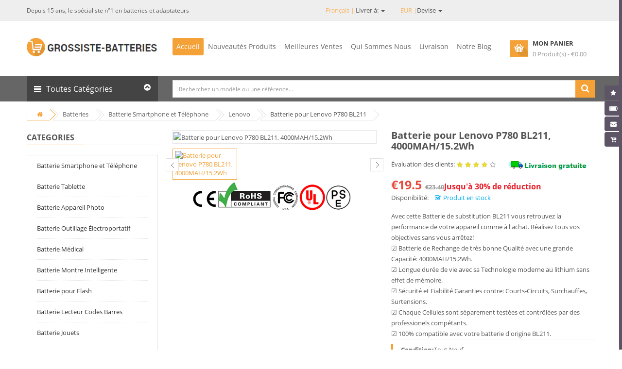

--- FILE ---
content_type: text/html; charset=UTF-8
request_url: https://www.grossiste-batteries.com/fr/item/299/BL211
body_size: 29323
content:
<!DOCTYPE html>
<html v-model="locale" lang="fr">

<head>


    <meta charset="utf-8">
    <title>Batterie pour Lenovo P780 - 4000MAH/15.2Wh Lenovo BL211 Batterie</title>
    <meta name="keywords"  content="batterie Lenovo P780, BL211 battery,batterie Lenovo BL211 li-ion,batterie BL211,BL211,3.8V/4.35V 4000MAH/15.2Wh BL211,Batterie Lenovo BL211, Batterie Smartphone et Téléphone Lenovo BL211,Batterie Pour Lenovo P780,Vente en gros."/>
    <meta name="description"  content="Lenovo BL211 batterie pour Lenovo P780(3.8V/4.35V, 4000MAH/15.2Wh). Cette BL211 batterie neuve est assemblée avec des composants de premier choix. La compatibilité avec votre batterie d'origine Lenovo BL211. Stock temps réel! Livraison sécurisée! Magasin premium!"/>
    <meta property="twitter:title" content="Batterie pour Lenovo P780 - 4000MAH/15.2Wh Lenovo BL211 Batterie"/>
    <meta property="twitter:description" content="Lenovo BL211 batterie pour Lenovo P780(3.8V/4.35V, 4000MAH/15.2Wh). Cette BL211 batterie neuve est assemblée avec des composants de premier choix. La compatibilité avec votre batterie d'origine Lenovo BL211. Stock temps réel! Livraison sécurisée! Magasin premium!"/>
    <meta name="twitter:card" content="product"/>
    <meta name="twitter:site" content="Grossiste-batteries"/>
    <meta property="twitter:image" content="https://www.batteriestore.co.uk/img/BL211.jpg"/>
    <meta property="og:type" content="website" />
    <meta property="og:url" content="https://www.grossiste-batteries.com/fr/item/299/BL211" />
    <meta property="og:image" content="https://www.batteriestore.co.uk/img/BL211.jpg" />
    <meta property="og:description" content="Lenovo BL211 batterie pour Lenovo P780(3.8V/4.35V, 4000MAH/15.2Wh). Cette BL211 batterie neuve est assemblée avec des composants de premier choix. La compatibilité avec votre batterie d'origine Lenovo BL211. Stock temps réel! Livraison sécurisée! Magasin premium!">
    <meta property="og:title" content="Batterie pour Lenovo P780 - 4000MAH/15.2Wh Lenovo BL211 Batterie"/>
    <meta name="csrf-token" content="NErQxYFsmm74ho1h8EsmkP7yDswyvHPKl1vwKVXx">
    <meta name="author" content="grossiste-batteries.com">

    <meta name="viewport" content="width=device-width, initial-scale=1.0, maximum-scale=1.0, user-scalable=no">
    <link rel="canonical" href="https://www.grossiste-batteries.com/fr/item/299/BL211">


    <link rel="shortcut icon" href="/favicon.ico">



    <link href='/static/css/64a413631e4f480988941578b06d018c.css' rel='stylesheet' type='text/css'>


    <link rel="stylesheet" href="/static/css/bootstrap.min.css">
    <link href="/static/css/font-awesome.min.css" rel="stylesheet">
    <link href="/static/css/bootstrap-datetimepicker.min.css" rel="stylesheet">
    <link href="/static/css/owl.carousel.css" rel="stylesheet">
    <link href="/static/css/lib.css" rel="stylesheet">
    <link href="/static/css/jquery-ui.min.css" rel="stylesheet">


    <link href="/static/css/so_megamenu.css" rel="stylesheet">
    <link href="/static/css/so-categories.css" rel="stylesheet">
    <link href="/static/css/so-listing-tabs.css" rel="stylesheet">
    <link href="/static/css/footer1.css" rel="stylesheet">
    <link href="/static/css/header2.css" rel="stylesheet">
    <link id="color_scheme" href="/static/css/home2.css" rel="stylesheet">
    <link href="/static/css/responsive.css" rel="stylesheet">

    <script async src="https://www.googletagmanager.com/gtag/js?id=G-65PT5Y8GGV"></script>
    <script>
    window.dataLayer = window.dataLayer || [];
    function gtag(){dataLayer.push(arguments);}
    gtag('js', new Date());

    gtag('config', 'G-65PT5Y8GGV');
    </script>
    <script src="https://analytics.ahrefs.com/analytics.js" data-key="udHDk/QrPe6YtKDuVENMaA" async></script>
</head>

<body class="common-home res layout-home1">

    <div id="wrapper" class="wrapper-full banners-effect-7">


        <header id="header" class=" variantleft type_2">
    <!-- Header Top -->
    <div class="header-top">
        <div class="container">
            <div class="row">
                <div class="header-top-left form-inline col-lg-6 col-md-5 col-sm-6 compact-hidden hidden-sm hidden-xs">
                    <div class="form-group navbar-welcome ">
                        <h5>Depuis 15 ans, le spécialiste n°1 en batteries et adaptateurs</h5>
                    </div>
                </div>
                <div class="header-top-right collapsed-block text-right col-lg-6 col-md-7 col-sm-12 col-xs-12 compact-hidden">
                    <ul class="nav nav-pills" role="tablist">
                        <li role="presentation" class="dropdown">
                            <a id="drop5" href="#" class="dropdown-toggle" data-toggle="dropdown" role="button" aria-haspopup="true" aria-expanded="false">
                               <span> Français  | </span>Livrer à:
                                <span class="caret"></span>
                            </a>
                            <ul id="menu2" class="dropdown-menu" aria-labelledby="drop5">
                                                                    <li>
                                        <a rel="alternate" hreflang="fr" href="https://www.grossiste-batteries.com/fr/item/299/BL211">
                                            français
                                        </a>
                                    </li>
                                                            </ul>
                        </li>
                        <li role="presentation" class="dropdown">
                            <a id="drop6" href="#" class="dropdown-toggle" data-toggle="dropdown" role="button" aria-haspopup="true" aria-expanded="false">
                               <span>EUR |</span>Devise
                                <span class="caret"></span>
                            </a>
                            <ul id="menu3" class="dropdown-menu" aria-labelledby="drop6">
                                                                <li><a href="https://www.grossiste-batteries.com/fr/currency/EUR">EUR</a></li>
                                                                <li><a href="https://www.grossiste-batteries.com/fr/currency/GBP">GBP</a></li>
                                                                <li><a href="https://www.grossiste-batteries.com/fr/currency/USA">USA</a></li>
                                                                <li><a href="https://www.grossiste-batteries.com/fr/currency/JPY">JPY</a></li>
                                                            </ul>
                        </li>

                    </ul>

                </div>

            </div>
        </div>
    </div>
    <!-- //Header Top -->
    <!-- Header center -->
    <div class="header-center left">
        <div class="container">
            <div class="row">
                <!-- Logo -->
                <div class="navbar-logo col-md-3 col-sm-12 col-xs-12">
                    <a href="https://www.grossiste-batteries.com/fr">
                        <img src="/static/picture/theme_logo.png"  alt="Le spécialiste de la batterie et chargeur portable" /></a>
                </div>
                <!-- //end Logo -->
                <!-- Main Menu -->
                <div class="megamenu-hori navbar-menu col-lg-7 col-md-7 col-sm-6 col-xs-6">
                    <div class="responsive so-megamenu ">
                        <nav class="navbar-default">
                            <div class=" container-megamenu  horizontal">
                                <div class="navbar-header">
                                    <button type="button" id="show-megamenu" data-toggle="collapse" class="navbar-toggle">
                                        <span class="icon-bar"></span>
                                        <span class="icon-bar"></span>
                                        <span class="icon-bar"></span>
                                    </button>
                                    Navigation
                                </div>
                                <div class="megamenu-wrapper">
                                    <span id="remove-megamenu" class="fa fa-times"></span>
                                    <div class="megamenu-pattern">
                                        <div class="container">
                                            <ul class="megamenu " data-transition="slide" data-animationtime="250">
                                                <li class="home hover">
                                                    <a href="/fr">Accueil</a>
                                                </li>
                                                <li class="with-sub-menu hover">
                                                    <p class="close-menu"></p>
                                                    <a href="/fr/new" class="clearfix">
                                                        <strong>Nouveautés Produits</strong>
                                                    </a>
                                                </li>
                                                <li class="with-sub-menu hover">
                                                    <p class="close-menu"></p>
                                                    <a href="/fr/hot" class="clearfix">
                                                        <strong>Meilleures Ventes</strong>
                                                    </a>
                                                </li>
                                                <li class="with-sub-menu hover">
                                                    <p class="close-menu"></p>
                                                    <a href="/fr/about" class="clearfix">
                                                        <strong>Qui Sommes Nous</strong>
                                                    </a>
                                                </li>
                                                <li class="with-sub-menu hover">
                                                    <p class="close-menu"></p>
                                                    <a href="/fr/shipping" class="clearfix">
                                                        <strong>Livraison</strong>
                                                    </a>
                                                </li>
                                                <li class="">
                                                    <p class="close-menu"></p>
                                                    <a href="/fr/blog" class="clearfix">
                                                        <strong>Notre Blog</strong>
                                                    </a>
                                                </li>
                                            </ul>
                                        </div>
                                    </div>
                                </div>
                            </div>
                        </nav>
                    </div>
                </div>
                <!-- //Main Menu -->
                <!-- Secondary menu -->
                <div class="col-md-2 col-sm-6 col-xs-6 shopping_cart pull-right">
                    <!--cart-->
                    <div id="cart" class=" btn-group btn-shopping-cart">
                        <a data-loading-text="Loading..." class="top_cart dropdown-toggle" data-toggle="dropdown">
                            <div class="shopcart">
                                <span class="handle pull-left"></span>
                                <span class="title">Mon Panier</span>
                                <p class="text-shopping-cart cart-total-full">{{ qty }} Produit(s) - €{{ total }} </p>
                            </div>
                        </a>
                        <ul class="tab-content content dropdown-menu pull-right shoppingcart-box" role="menu">
                            <li>
                                <table class="table table-striped">
                                    <tbody>
                                    <tr v-for="item in items">
                                        <td class="text-center" style="width:70px">
                                            <a :href="item.url"> <img :src="item.product.img" style="width:70px" :alt="item.jian" :title="item.jian" class="preview"> </a>
                                        </td>
                                        <td class="text-left">
                                            <a class="cart_product_name" :href="item.url">{{ item.jian }}</a>
                                        </td>
                                        <td class="text-center"> x{{ item.numbers }}</td>
                                        <td class="text-center"> € {{ item.singletotal }}</td>
                                        <td class="text-right">
                                            <a href="javascript:;" class="fa fa-edit"></a>
                                        </td>
                                        <td class="text-right">
                                            <a v-on:click="cartsDelete(item.id)" class="fa fa-times fa-delete"></a>
                                        </td>
                                    </tr>

                                    </tbody>
                                </table>
                            </li>
                            <li>
                                <div>
                                    <table class="table table-bordered">
                                        <tbody>
                                        <tr>
                                            <td class="text-left"><strong>Total objet</strong>
                                            </td>
                                            <td class="text-right">€ {{ originalTotal }}</td>
                                        </tr>
                                        <tr>
                                            <td class="text-left"><strong>Réduction Détails</strong>
                                            </td>
                                            <td class="text-right">€ {{ discount }}</td>
                                        </tr>

                                        <tr>
                                            <td class="text-left"><strong>Sous-total</strong>
                                            </td>
                                            <td class="text-right">€ {{ total }}</td>
                                        </tr>
                                        </tbody>
                                    </table>
                                    <p class="text-right"><a class="btn view-cart" href="https://www.grossiste-batteries.com/fr/carts"><i class="fa fa-shopping-cart"></i>Acheter</a>&nbsp;&nbsp;&nbsp; </p>
                                </div>
                            </li>
                        </ul>
                    </div>
                    <!--//cart-->
                </div>
            </div>
        </div>
    </div>
    <!-- //Header center -->
    <!-- Header Bottom -->
    <div class="header-bottom compact-hidden">
        <div class="container">
            <div class="row">
                <div class="sidebar-menu col-md-3 col-sm-6 col-xs-6 ">
                    <div class="responsive so-megamenu ">
                        <div class="so-vertical-menu no-gutter compact-hidden">
                            <nav class="navbar-default">
                                                                        <div class="container-megamenu vertical">
                                                                            <div id="menuHeading">
                                        <div class="megamenuToogle-wrapper">
                                            <div class="megamenuToogle-pattern">
                                                <div class="container">
                                                    <div>
                                                        <span></span>
                                                        <span></span>
                                                        <span></span>
                                                    </div>
                                                    Toutes Catégories
                                                    <i class="fa pull-right arrow-circle fa-chevron-circle-up"></i>
                                                </div>
                                            </div>
                                        </div>
                                    </div>
                                    <div class="navbar-header">
                                        <button type="button" id="show-verticalmenu" data-toggle="collapse" class="navbar-toggle fa fa-list-alt">
                                        </button>
                                        Toutes Catégories
                                    </div>
                                    <div class="vertical-wrapper">
                                        <span id="remove-verticalmenu" class="fa fa-times"></span>
                                        <div class="megamenu-pattern">
                                            <div class="container">
                                                <ul class="megamenu category-list">
                                                                                                            <li class="item-vertical style1 with-sub-menu hover category-item">
                                                            <p class="close-menu"></p>
                                                            <a href="https://www.grossiste-batteries.com/fr/category/cellphone/4" class="clearfix">
                                                                <span>Batterie Smartphone et Téléphone</span>
                                                                <b class="caret"></b>
                                                            </a>
                                                            <div class="sub-menu" data-subwidth="100">
                                                                <div class="content">
                                                                    <div class="row">
                                                                        <div class="col-sm-12">
                                                                            <div class="row">
                                                                                <div class="col-md-12 static-menu">
                                                                                    <div class="menu">
                                                                                        <ul class="list-inline" style="display: block">
                                                                                                                                                                                        <li>
                                                                                                <a href="https://www.grossiste-batteries.com/fr/category/4good/37" class="main-menu">4Good</a>
                                                                                            </li>
                                                                                                                                                                                        <li>
                                                                                                <a href="https://www.grossiste-batteries.com/fr/category/acer/38" class="main-menu">Acer</a>
                                                                                            </li>
                                                                                                                                                                                        <li>
                                                                                                <a href="https://www.grossiste-batteries.com/fr/category/aigo/39" class="main-menu">AIGO</a>
                                                                                            </li>
                                                                                                                                                                                        <li>
                                                                                                <a href="https://www.grossiste-batteries.com/fr/category/alcatel/40" class="main-menu">Alcatel</a>
                                                                                            </li>
                                                                                                                                                                                        <li>
                                                                                                <a href="https://www.grossiste-batteries.com/fr/category/amazon/41" class="main-menu">Amazon</a>
                                                                                            </li>
                                                                                                                                                                                        <li>
                                                                                                <a href="https://www.grossiste-batteries.com/fr/category/apple/42" class="main-menu">Apple</a>
                                                                                            </li>
                                                                                                                                                                                        <li>
                                                                                                <a href="https://www.grossiste-batteries.com/fr/category/asus/43" class="main-menu">Asus</a>
                                                                                            </li>
                                                                                                                                                                                        <li>
                                                                                                <a href="https://www.grossiste-batteries.com/fr/category/barnes/44" class="main-menu">BARNES</a>
                                                                                            </li>
                                                                                                                                                                                        <li>
                                                                                                <a href="https://www.grossiste-batteries.com/fr/category/barnesnoble/45" class="main-menu">BarnesNoble</a>
                                                                                            </li>
                                                                                                                                                                                        <li>
                                                                                                <a href="https://www.grossiste-batteries.com/fr/category/beats/46" class="main-menu">BEATS</a>
                                                                                            </li>
                                                                                                                                                                                        <li>
                                                                                                <a href="https://www.grossiste-batteries.com/fr/category/blackberry/48" class="main-menu">BLACKBERRY</a>
                                                                                            </li>
                                                                                                                                                                                        <li>
                                                                                                <a href="https://www.grossiste-batteries.com/fr/category/blackview/49" class="main-menu">Blackview</a>
                                                                                            </li>
                                                                                                                                                                                        <li>
                                                                                                <a href="https://www.grossiste-batteries.com/fr/category/blu/50" class="main-menu">BLU</a>
                                                                                            </li>
                                                                                                                                                                                        <li>
                                                                                                <a href="https://www.grossiste-batteries.com/fr/category/bluboo/51" class="main-menu">BLUBOO</a>
                                                                                            </li>
                                                                                                                                                                                        <li>
                                                                                                <a href="https://www.grossiste-batteries.com/fr/category/boway/52" class="main-menu">BOWAY</a>
                                                                                            </li>
                                                                                                                                                                                        <li>
                                                                                                <a href="https://www.grossiste-batteries.com/fr/category/cat/53" class="main-menu">CAT</a>
                                                                                            </li>
                                                                                                                                                                                        <li>
                                                                                                <a href="https://www.grossiste-batteries.com/fr/category/cmcc/54" class="main-menu">CMCC</a>
                                                                                            </li>
                                                                                                                                                                                        <li>
                                                                                                <a href="https://www.grossiste-batteries.com/fr/category/coolpad/55" class="main-menu">COOLPAD</a>
                                                                                            </li>
                                                                                                                                                                                    </ul>
                                                                                    </div>
                                                                                </div>
                                                                            </div>
                                                                        </div>
                                                                    </div>
                                                                </div>
                                                            </div>
                                                        </li>
                                                                                                            <li class="item-vertical style1 with-sub-menu hover category-item">
                                                            <p class="close-menu"></p>
                                                            <a href="https://www.grossiste-batteries.com/fr/category/tablet/5" class="clearfix">
                                                                <span>Batterie Tablette</span>
                                                                <b class="caret"></b>
                                                            </a>
                                                            <div class="sub-menu" data-subwidth="100">
                                                                <div class="content">
                                                                    <div class="row">
                                                                        <div class="col-sm-12">
                                                                            <div class="row">
                                                                                <div class="col-md-12 static-menu">
                                                                                    <div class="menu">
                                                                                        <ul class="list-inline" style="display: block">
                                                                                                                                                                                        <li>
                                                                                                <a href="https://www.grossiste-batteries.com/fr/category/acer/130" class="main-menu">Acer</a>
                                                                                            </li>
                                                                                                                                                                                        <li>
                                                                                                <a href="https://www.grossiste-batteries.com/fr/category/amazonkindle/131" class="main-menu">Amazon Kindle</a>
                                                                                            </li>
                                                                                                                                                                                        <li>
                                                                                                <a href="https://www.grossiste-batteries.com/fr/category/apple/132" class="main-menu">Apple</a>
                                                                                            </li>
                                                                                                                                                                                        <li>
                                                                                                <a href="https://www.grossiste-batteries.com/fr/category/arrow/133" class="main-menu">Arrow</a>
                                                                                            </li>
                                                                                                                                                                                        <li>
                                                                                                <a href="https://www.grossiste-batteries.com/fr/category/asus/134" class="main-menu">ASUS</a>
                                                                                            </li>
                                                                                                                                                                                        <li>
                                                                                                <a href="https://www.grossiste-batteries.com/fr/category/blu/135" class="main-menu">BLU</a>
                                                                                            </li>
                                                                                                                                                                                        <li>
                                                                                                <a href="https://www.grossiste-batteries.com/fr/category/cube/136" class="main-menu">CUBE</a>
                                                                                            </li>
                                                                                                                                                                                        <li>
                                                                                                <a href="https://www.grossiste-batteries.com/fr/category/dell/137" class="main-menu">Dell</a>
                                                                                            </li>
                                                                                                                                                                                        <li>
                                                                                                <a href="https://www.grossiste-batteries.com/fr/category/fujitsu/138" class="main-menu">Fujitsu</a>
                                                                                            </li>
                                                                                                                                                                                        <li>
                                                                                                <a href="https://www.grossiste-batteries.com/fr/category/gigabyte/139" class="main-menu">Gigabyte</a>
                                                                                            </li>
                                                                                                                                                                                        <li>
                                                                                                <a href="https://www.grossiste-batteries.com/fr/category/google/140" class="main-menu">Google</a>
                                                                                            </li>
                                                                                                                                                                                        <li>
                                                                                                <a href="https://www.grossiste-batteries.com/fr/category/hp/141" class="main-menu">HP</a>
                                                                                            </li>
                                                                                                                                                                                        <li>
                                                                                                <a href="https://www.grossiste-batteries.com/fr/category/huawei/142" class="main-menu">Huawei</a>
                                                                                            </li>
                                                                                                                                                                                        <li>
                                                                                                <a href="https://www.grossiste-batteries.com/fr/category/ipad/143" class="main-menu">IPad</a>
                                                                                            </li>
                                                                                                                                                                                        <li>
                                                                                                <a href="https://www.grossiste-batteries.com/fr/category/lenovo/144" class="main-menu">Lenovo</a>
                                                                                            </li>
                                                                                                                                                                                        <li>
                                                                                                <a href="https://www.grossiste-batteries.com/fr/category/lg/145" class="main-menu">LG</a>
                                                                                            </li>
                                                                                                                                                                                        <li>
                                                                                                <a href="https://www.grossiste-batteries.com/fr/category/mcnair/146" class="main-menu">McNair</a>
                                                                                            </li>
                                                                                                                                                                                        <li>
                                                                                                <a href="https://www.grossiste-batteries.com/fr/category/microsoft/147" class="main-menu">Microsoft</a>
                                                                                            </li>
                                                                                                                                                                                    </ul>
                                                                                    </div>
                                                                                </div>
                                                                            </div>
                                                                        </div>
                                                                    </div>
                                                                </div>
                                                            </div>
                                                        </li>
                                                                                                            <li class="item-vertical style1 with-sub-menu hover category-item">
                                                            <p class="close-menu"></p>
                                                            <a href="https://www.grossiste-batteries.com/fr/category/camera/6" class="clearfix">
                                                                <span>Batterie Appareil Photo</span>
                                                                <b class="caret"></b>
                                                            </a>
                                                            <div class="sub-menu" data-subwidth="100">
                                                                <div class="content">
                                                                    <div class="row">
                                                                        <div class="col-sm-12">
                                                                            <div class="row">
                                                                                <div class="col-md-12 static-menu">
                                                                                    <div class="menu">
                                                                                        <ul class="list-inline" style="display: block">
                                                                                                                                                                                        <li>
                                                                                                <a href="https://www.grossiste-batteries.com/fr/category/arlo/161" class="main-menu">ARLO</a>
                                                                                            </li>
                                                                                                                                                                                        <li>
                                                                                                <a href="https://www.grossiste-batteries.com/fr/category/baofeng/162" class="main-menu">Baofeng</a>
                                                                                            </li>
                                                                                                                                                                                        <li>
                                                                                                <a href="https://www.grossiste-batteries.com/fr/category/canon/163" class="main-menu">Canon</a>
                                                                                            </li>
                                                                                                                                                                                        <li>
                                                                                                <a href="https://www.grossiste-batteries.com/fr/category/dji/164" class="main-menu">DJI</a>
                                                                                            </li>
                                                                                                                                                                                        <li>
                                                                                                <a href="https://www.grossiste-batteries.com/fr/category/fujifilm/165" class="main-menu">Fujifilm</a>
                                                                                            </li>
                                                                                                                                                                                        <li>
                                                                                                <a href="https://www.grossiste-batteries.com/fr/category/icom/166" class="main-menu">Icom</a>
                                                                                            </li>
                                                                                                                                                                                        <li>
                                                                                                <a href="https://www.grossiste-batteries.com/fr/category/idx/167" class="main-menu">IDX</a>
                                                                                            </li>
                                                                                                                                                                                        <li>
                                                                                                <a href="https://www.grossiste-batteries.com/fr/category/leica/168" class="main-menu">Leica</a>
                                                                                            </li>
                                                                                                                                                                                        <li>
                                                                                                <a href="https://www.grossiste-batteries.com/fr/category/logitech/169" class="main-menu">Logitech</a>
                                                                                            </li>
                                                                                                                                                                                        <li>
                                                                                                <a href="https://www.grossiste-batteries.com/fr/category/motorola/171" class="main-menu">Motorola</a>
                                                                                            </li>
                                                                                                                                                                                        <li>
                                                                                                <a href="https://www.grossiste-batteries.com/fr/category/olympus/172" class="main-menu">OLYMPUS</a>
                                                                                            </li>
                                                                                                                                                                                        <li>
                                                                                                <a href="https://www.grossiste-batteries.com/fr/category/puxing/173" class="main-menu">PUXING</a>
                                                                                            </li>
                                                                                                                                                                                        <li>
                                                                                                <a href="https://www.grossiste-batteries.com/fr/category/panasonic/516" class="main-menu">Panasonic</a>
                                                                                            </li>
                                                                                                                                                                                        <li>
                                                                                                <a href="https://www.grossiste-batteries.com/fr/category/garmin/538" class="main-menu">Garmin</a>
                                                                                            </li>
                                                                                                                                                                                        <li>
                                                                                                <a href="https://www.grossiste-batteries.com/fr/category/maxkon/593" class="main-menu">MAXKON</a>
                                                                                            </li>
                                                                                                                                                                                        <li>
                                                                                                <a href="https://www.grossiste-batteries.com/fr/category/hypercore/635" class="main-menu">Hypercore</a>
                                                                                            </li>
                                                                                                                                                                                        <li>
                                                                                                <a href="https://www.grossiste-batteries.com/fr/category/urovo/649" class="main-menu">UROVO</a>
                                                                                            </li>
                                                                                                                                                                                        <li>
                                                                                                <a href="https://www.grossiste-batteries.com/fr/category/wizarpos/650" class="main-menu">Wizarpos</a>
                                                                                            </li>
                                                                                                                                                                                    </ul>
                                                                                    </div>
                                                                                </div>
                                                                            </div>
                                                                        </div>
                                                                    </div>
                                                                </div>
                                                            </div>
                                                        </li>
                                                                                                            <li class="item-vertical style1 with-sub-menu hover category-item">
                                                            <p class="close-menu"></p>
                                                            <a href="https://www.grossiste-batteries.com/fr/category/tools/7" class="clearfix">
                                                                <span>Batterie Outillage Électroportatif</span>
                                                                <b class="caret"></b>
                                                            </a>
                                                            <div class="sub-menu" data-subwidth="100">
                                                                <div class="content">
                                                                    <div class="row">
                                                                        <div class="col-sm-12">
                                                                            <div class="row">
                                                                                <div class="col-md-12 static-menu">
                                                                                    <div class="menu">
                                                                                        <ul class="list-inline" style="display: block">
                                                                                                                                                                                        <li>
                                                                                                <a href="https://www.grossiste-batteries.com/fr/category/black_decker/174" class="main-menu">Black_Decker</a>
                                                                                            </li>
                                                                                                                                                                                        <li>
                                                                                                <a href="https://www.grossiste-batteries.com/fr/category/bosch/175" class="main-menu">Bosch</a>
                                                                                            </li>
                                                                                                                                                                                        <li>
                                                                                                <a href="https://www.grossiste-batteries.com/fr/category/craftsman/176" class="main-menu">CRAFTSMAN</a>
                                                                                            </li>
                                                                                                                                                                                        <li>
                                                                                                <a href="https://www.grossiste-batteries.com/fr/category/dewalt/177" class="main-menu">DEWALT</a>
                                                                                            </li>
                                                                                                                                                                                        <li>
                                                                                                <a href="https://www.grossiste-batteries.com/fr/category/ego/178" class="main-menu">EGO</a>
                                                                                            </li>
                                                                                                                                                                                        <li>
                                                                                                <a href="https://www.grossiste-batteries.com/fr/category/fatmax/179" class="main-menu">FatMax</a>
                                                                                            </li>
                                                                                                                                                                                        <li>
                                                                                                <a href="https://www.grossiste-batteries.com/fr/category/stanley/180" class="main-menu">Stanley</a>
                                                                                            </li>
                                                                                                                                                                                        <li>
                                                                                                <a href="https://www.grossiste-batteries.com/fr/category/greenworks/181" class="main-menu">Greenworks</a>
                                                                                            </li>
                                                                                                                                                                                        <li>
                                                                                                <a href="https://www.grossiste-batteries.com/fr/category/hilti/182" class="main-menu">Hilti</a>
                                                                                            </li>
                                                                                                                                                                                        <li>
                                                                                                <a href="https://www.grossiste-batteries.com/fr/category/irobot/183" class="main-menu">iRobot</a>
                                                                                            </li>
                                                                                                                                                                                        <li>
                                                                                                <a href="https://www.grossiste-batteries.com/fr/category/other/184" class="main-menu">Other</a>
                                                                                            </li>
                                                                                                                                                                                        <li>
                                                                                                <a href="https://www.grossiste-batteries.com/fr/category/rickwell/185" class="main-menu">RICKWELL</a>
                                                                                            </li>
                                                                                                                                                                                        <li>
                                                                                                <a href="https://www.grossiste-batteries.com/fr/category/skil/186" class="main-menu">Skil</a>
                                                                                            </li>
                                                                                                                                                                                        <li>
                                                                                                <a href="https://www.grossiste-batteries.com/fr/category/vax/187" class="main-menu">Vax</a>
                                                                                            </li>
                                                                                                                                                                                        <li>
                                                                                                <a href="https://www.grossiste-batteries.com/fr/category/worx/188" class="main-menu">WORX</a>
                                                                                            </li>
                                                                                                                                                                                        <li>
                                                                                                <a href="https://www.grossiste-batteries.com/fr/category/makita/379" class="main-menu">MAKITA</a>
                                                                                            </li>
                                                                                                                                                                                        <li>
                                                                                                <a href="https://www.grossiste-batteries.com/fr/category/general/518" class="main-menu">GENERAL</a>
                                                                                            </li>
                                                                                                                                                                                        <li>
                                                                                                <a href="https://www.grossiste-batteries.com/fr/category/rockwell/531" class="main-menu">Rockwell</a>
                                                                                            </li>
                                                                                                                                                                                    </ul>
                                                                                    </div>
                                                                                </div>
                                                                            </div>
                                                                        </div>
                                                                    </div>
                                                                </div>
                                                            </div>
                                                        </li>
                                                                                                            <li class="item-vertical style1 with-sub-menu hover category-item">
                                                            <p class="close-menu"></p>
                                                            <a href="https://www.grossiste-batteries.com/fr/category/medical/8" class="clearfix">
                                                                <span>Batterie Médical</span>
                                                                <b class="caret"></b>
                                                            </a>
                                                            <div class="sub-menu" data-subwidth="100">
                                                                <div class="content">
                                                                    <div class="row">
                                                                        <div class="col-sm-12">
                                                                            <div class="row">
                                                                                <div class="col-md-12 static-menu">
                                                                                    <div class="menu">
                                                                                        <ul class="list-inline" style="display: block">
                                                                                                                                                                                        <li>
                                                                                                <a href="https://www.grossiste-batteries.com/fr/category/nihonkohden/189" class="main-menu">Nihon Kohden</a>
                                                                                            </li>
                                                                                                                                                                                        <li>
                                                                                                <a href="https://www.grossiste-batteries.com/fr/category/philips/190" class="main-menu">Philips</a>
                                                                                            </li>
                                                                                                                                                                                        <li>
                                                                                                <a href="https://www.grossiste-batteries.com/fr/category/resmed/191" class="main-menu">ResMed</a>
                                                                                            </li>
                                                                                                                                                                                        <li>
                                                                                                <a href="https://www.grossiste-batteries.com/fr/category/ge/284" class="main-menu">GE</a>
                                                                                            </li>
                                                                                                                                                                                        <li>
                                                                                                <a href="https://www.grossiste-batteries.com/fr/category/mindray/383" class="main-menu">Mindray</a>
                                                                                            </li>
                                                                                                                                                                                        <li>
                                                                                                <a href="https://www.grossiste-batteries.com/fr/category/carestream/523" class="main-menu">Carestream</a>
                                                                                            </li>
                                                                                                                                                                                        <li>
                                                                                                <a href="https://www.grossiste-batteries.com/fr/category/hylb/589" class="main-menu">HYLB</a>
                                                                                            </li>
                                                                                                                                                                                        <li>
                                                                                                <a href="https://www.grossiste-batteries.com/fr/category/fresenius/691" class="main-menu">Fresenius</a>
                                                                                            </li>
                                                                                                                                                                                        <li>
                                                                                                <a href="https://www.grossiste-batteries.com/fr/category/inspiredenergy/758" class="main-menu">Inspired Energy</a>
                                                                                            </li>
                                                                                                                                                                                        <li>
                                                                                                <a href="https://www.grossiste-batteries.com/fr/category/phonak/770" class="main-menu">Phonak</a>
                                                                                            </li>
                                                                                                                                                                                        <li>
                                                                                                <a href="https://www.grossiste-batteries.com/fr/category/stryker/777" class="main-menu">Stryker</a>
                                                                                            </li>
                                                                                                                                                                                        <li>
                                                                                                <a href="https://www.grossiste-batteries.com/fr/category/edan/790" class="main-menu">EDAN</a>
                                                                                            </li>
                                                                                                                                                                                        <li>
                                                                                                <a href="https://www.grossiste-batteries.com/fr/category/drager/826" class="main-menu">Drager</a>
                                                                                            </li>
                                                                                                                                                                                        <li>
                                                                                                <a href="https://www.grossiste-batteries.com/fr/category/joubat/860" class="main-menu">JOUBAT</a>
                                                                                            </li>
                                                                                                                                                                                        <li>
                                                                                                <a href="https://www.grossiste-batteries.com/fr/category/omron/888" class="main-menu">Omron</a>
                                                                                            </li>
                                                                                                                                                                                        <li>
                                                                                                <a href="https://www.grossiste-batteries.com/fr/category/comen/921" class="main-menu">Comen</a>
                                                                                            </li>
                                                                                                                                                                                        <li>
                                                                                                <a href="https://www.grossiste-batteries.com/fr/category/theragun/922" class="main-menu">Theragun</a>
                                                                                            </li>
                                                                                                                                                                                        <li>
                                                                                                <a href="https://www.grossiste-batteries.com/fr/category/optomed/986" class="main-menu">Optomed</a>
                                                                                            </li>
                                                                                                                                                                                    </ul>
                                                                                    </div>
                                                                                </div>
                                                                            </div>
                                                                        </div>
                                                                    </div>
                                                                </div>
                                                            </div>
                                                        </li>
                                                                                                            <li class="item-vertical style1 with-sub-menu hover category-item">
                                                            <p class="close-menu"></p>
                                                            <a href="https://www.grossiste-batteries.com/fr/category/watch/9" class="clearfix">
                                                                <span>Batterie Montre Intelligente</span>
                                                                <b class="caret"></b>
                                                            </a>
                                                            <div class="sub-menu" data-subwidth="100">
                                                                <div class="content">
                                                                    <div class="row">
                                                                        <div class="col-sm-12">
                                                                            <div class="row">
                                                                                <div class="col-md-12 static-menu">
                                                                                    <div class="menu">
                                                                                        <ul class="list-inline" style="display: block">
                                                                                                                                                                                        <li>
                                                                                                <a href="https://www.grossiste-batteries.com/fr/category/garmin/192" class="main-menu">GARMIN</a>
                                                                                            </li>
                                                                                                                                                                                        <li>
                                                                                                <a href="https://www.grossiste-batteries.com/fr/category/huawei/193" class="main-menu">Huawei</a>
                                                                                            </li>
                                                                                                                                                                                        <li>
                                                                                                <a href="https://www.grossiste-batteries.com/fr/category/lg/194" class="main-menu">LG</a>
                                                                                            </li>
                                                                                                                                                                                        <li>
                                                                                                <a href="https://www.grossiste-batteries.com/fr/category/microsoft/195" class="main-menu">Microsoft</a>
                                                                                            </li>
                                                                                                                                                                                        <li>
                                                                                                <a href="https://www.grossiste-batteries.com/fr/category/other/196" class="main-menu">Other</a>
                                                                                            </li>
                                                                                                                                                                                        <li>
                                                                                                <a href="https://www.grossiste-batteries.com/fr/category/samsung/197" class="main-menu">Samsung</a>
                                                                                            </li>
                                                                                                                                                                                        <li>
                                                                                                <a href="https://www.grossiste-batteries.com/fr/category/xiaodi/198" class="main-menu">XIAODI</a>
                                                                                            </li>
                                                                                                                                                                                        <li>
                                                                                                <a href="https://www.grossiste-batteries.com/fr/category/asus/490" class="main-menu">ASUS</a>
                                                                                            </li>
                                                                                                                                                                                        <li>
                                                                                                <a href="https://www.grossiste-batteries.com/fr/category/sony/496" class="main-menu">Sony</a>
                                                                                            </li>
                                                                                                                                                                                        <li>
                                                                                                <a href="https://www.grossiste-batteries.com/fr/category/htc/632" class="main-menu">HTC</a>
                                                                                            </li>
                                                                                                                                                                                        <li>
                                                                                                <a href="https://www.grossiste-batteries.com/fr/category/ticwatch/633" class="main-menu">TICWATCH</a>
                                                                                            </li>
                                                                                                                                                                                        <li>
                                                                                                <a href="https://www.grossiste-batteries.com/fr/category/apple/652" class="main-menu">Apple</a>
                                                                                            </li>
                                                                                                                                                                                        <li>
                                                                                                <a href="https://www.grossiste-batteries.com/fr/category/alcatel/666" class="main-menu">Alcatel</a>
                                                                                            </li>
                                                                                                                                                                                        <li>
                                                                                                <a href="https://www.grossiste-batteries.com/fr/category/true/677" class="main-menu">TRUE</a>
                                                                                            </li>
                                                                                                                                                                                        <li>
                                                                                                <a href="https://www.grossiste-batteries.com/fr/category/zte/679" class="main-menu">ZTE</a>
                                                                                            </li>
                                                                                                                                                                                        <li>
                                                                                                <a href="https://www.grossiste-batteries.com/fr/category/apack/706" class="main-menu">APack</a>
                                                                                            </li>
                                                                                                                                                                                        <li>
                                                                                                <a href="https://www.grossiste-batteries.com/fr/category/fitbit/748" class="main-menu">Fitbit</a>
                                                                                            </li>
                                                                                                                                                                                        <li>
                                                                                                <a href="https://www.grossiste-batteries.com/fr/category/nubia/812" class="main-menu">Nubia</a>
                                                                                            </li>
                                                                                                                                                                                    </ul>
                                                                                    </div>
                                                                                </div>
                                                                            </div>
                                                                        </div>
                                                                    </div>
                                                                </div>
                                                            </div>
                                                        </li>
                                                                                                            <li class="item-vertical style1 with-sub-menu hover category-item">
                                                            <p class="close-menu"></p>
                                                            <a href="https://www.grossiste-batteries.com/fr/category/flash/10" class="clearfix">
                                                                <span>Batterie pour Flash</span>
                                                                <b class="caret"></b>
                                                            </a>
                                                            <div class="sub-menu" data-subwidth="100">
                                                                <div class="content">
                                                                    <div class="row">
                                                                        <div class="col-sm-12">
                                                                            <div class="row">
                                                                                <div class="col-md-12 static-menu">
                                                                                    <div class="menu">
                                                                                        <ul class="list-inline" style="display: block">
                                                                                                                                                                                        <li>
                                                                                                <a href="https://www.grossiste-batteries.com/fr/category/godox/199" class="main-menu">Godox</a>
                                                                                            </li>
                                                                                                                                                                                        <li>
                                                                                                <a href="https://www.grossiste-batteries.com/fr/category/profoto/1240" class="main-menu">Profoto</a>
                                                                                            </li>
                                                                                                                                                                                    </ul>
                                                                                    </div>
                                                                                </div>
                                                                            </div>
                                                                        </div>
                                                                    </div>
                                                                </div>
                                                            </div>
                                                        </li>
                                                                                                            <li class="item-vertical style1 with-sub-menu hover category-item">
                                                            <p class="close-menu"></p>
                                                            <a href="https://www.grossiste-batteries.com/fr/category/barcodescanners/11" class="clearfix">
                                                                <span>Batterie Lecteur Codes Barres</span>
                                                                <b class="caret"></b>
                                                            </a>
                                                            <div class="sub-menu" data-subwidth="100">
                                                                <div class="content">
                                                                    <div class="row">
                                                                        <div class="col-sm-12">
                                                                            <div class="row">
                                                                                <div class="col-md-12 static-menu">
                                                                                    <div class="menu">
                                                                                        <ul class="list-inline" style="display: block">
                                                                                                                                                                                        <li>
                                                                                                <a href="https://www.grossiste-batteries.com/fr/category/dewalt/200" class="main-menu">Dewalt</a>
                                                                                            </li>
                                                                                                                                                                                        <li>
                                                                                                <a href="https://www.grossiste-batteries.com/fr/category/honeywell/201" class="main-menu">Honeywell</a>
                                                                                            </li>
                                                                                                                                                                                        <li>
                                                                                                <a href="https://www.grossiste-batteries.com/fr/category/intermec/202" class="main-menu">Intermec</a>
                                                                                            </li>
                                                                                                                                                                                        <li>
                                                                                                <a href="https://www.grossiste-batteries.com/fr/category/lxe/203" class="main-menu">LXE</a>
                                                                                            </li>
                                                                                                                                                                                        <li>
                                                                                                <a href="https://www.grossiste-batteries.com/fr/category/motorola/204" class="main-menu">Motorola</a>
                                                                                            </li>
                                                                                                                                                                                        <li>
                                                                                                <a href="https://www.grossiste-batteries.com/fr/category/multi/205" class="main-menu">MULTI</a>
                                                                                            </li>
                                                                                                                                                                                        <li>
                                                                                                <a href="https://www.grossiste-batteries.com/fr/category/symbol/206" class="main-menu">Symbol</a>
                                                                                            </li>
                                                                                                                                                                                        <li>
                                                                                                <a href="https://www.grossiste-batteries.com/fr/category/zebra/207" class="main-menu">Zebra</a>
                                                                                            </li>
                                                                                                                                                                                        <li>
                                                                                                <a href="https://www.grossiste-batteries.com/fr/category/flir/643" class="main-menu">Flir</a>
                                                                                            </li>
                                                                                                                                                                                        <li>
                                                                                                <a href="https://www.grossiste-batteries.com/fr/category/launch/676" class="main-menu">Launch</a>
                                                                                            </li>
                                                                                                                                                                                        <li>
                                                                                                <a href="https://www.grossiste-batteries.com/fr/category/majet/708" class="main-menu">MAJET</a>
                                                                                            </li>
                                                                                                                                                                                        <li>
                                                                                                <a href="https://www.grossiste-batteries.com/fr/category/denso/715" class="main-menu">DENSO</a>
                                                                                            </li>
                                                                                                                                                                                        <li>
                                                                                                <a href="https://www.grossiste-batteries.com/fr/category/newland/721" class="main-menu">Newland</a>
                                                                                            </li>
                                                                                                                                                                                        <li>
                                                                                                <a href="https://www.grossiste-batteries.com/fr/category/got/722" class="main-menu">GOT</a>
                                                                                            </li>
                                                                                                                                                                                        <li>
                                                                                                <a href="https://www.grossiste-batteries.com/fr/category/speedata/736" class="main-menu">SPEEDATA</a>
                                                                                            </li>
                                                                                                                                                                                        <li>
                                                                                                <a href="https://www.grossiste-batteries.com/fr/category/toshiba/750" class="main-menu">Toshiba</a>
                                                                                            </li>
                                                                                                                                                                                        <li>
                                                                                                <a href="https://www.grossiste-batteries.com/fr/category/cipherlab/759" class="main-menu">CipherLab</a>
                                                                                            </li>
                                                                                                                                                                                        <li>
                                                                                                <a href="https://www.grossiste-batteries.com/fr/category/symbor/823" class="main-menu">Symbor</a>
                                                                                            </li>
                                                                                                                                                                                    </ul>
                                                                                    </div>
                                                                                </div>
                                                                            </div>
                                                                        </div>
                                                                    </div>
                                                                </div>
                                                            </div>
                                                        </li>
                                                                                                            <li class="item-vertical style1 with-sub-menu hover category-item">
                                                            <p class="close-menu"></p>
                                                            <a href="https://www.grossiste-batteries.com/fr/category/toy/12" class="clearfix">
                                                                <span>Batterie Jouets</span>
                                                                <b class="caret"></b>
                                                            </a>
                                                            <div class="sub-menu" data-subwidth="100">
                                                                <div class="content">
                                                                    <div class="row">
                                                                        <div class="col-sm-12">
                                                                            <div class="row">
                                                                                <div class="col-md-12 static-menu">
                                                                                    <div class="menu">
                                                                                        <ul class="list-inline" style="display: block">
                                                                                                                                                                                        <li>
                                                                                                <a href="https://www.grossiste-batteries.com/fr/category/kstech/527" class="main-menu">KSTECH</a>
                                                                                            </li>
                                                                                                                                                                                        <li>
                                                                                                <a href="https://www.grossiste-batteries.com/fr/category/sany/528" class="main-menu">SANY</a>
                                                                                            </li>
                                                                                                                                                                                        <li>
                                                                                                <a href="https://www.grossiste-batteries.com/fr/category/hetronic/529" class="main-menu">HETRONIC</a>
                                                                                            </li>
                                                                                                                                                                                        <li>
                                                                                                <a href="https://www.grossiste-batteries.com/fr/category/idealens/675" class="main-menu">IDEALENS</a>
                                                                                            </li>
                                                                                                                                                                                        <li>
                                                                                                <a href="https://www.grossiste-batteries.com/fr/category/laowantong/1019" class="main-menu">Laowantong</a>
                                                                                            </li>
                                                                                                                                                                                        <li>
                                                                                                <a href="https://www.grossiste-batteries.com/fr/category/bmax/1020" class="main-menu">Bmax</a>
                                                                                            </li>
                                                                                                                                                                                        <li>
                                                                                                <a href="https://www.grossiste-batteries.com/fr/category/huanle/1021" class="main-menu">Huanle</a>
                                                                                            </li>
                                                                                                                                                                                        <li>
                                                                                                <a href="https://www.grossiste-batteries.com/fr/category/hongjie/1026" class="main-menu">Hongjie</a>
                                                                                            </li>
                                                                                                                                                                                        <li>
                                                                                                <a href="https://www.grossiste-batteries.com/fr/category/weili/1027" class="main-menu">Weili</a>
                                                                                            </li>
                                                                                                                                                                                        <li>
                                                                                                <a href="https://www.grossiste-batteries.com/fr/category/aien/1028" class="main-menu">Aien</a>
                                                                                            </li>
                                                                                                                                                                                        <li>
                                                                                                <a href="https://www.grossiste-batteries.com/fr/category/heliway/1030" class="main-menu">Heliway</a>
                                                                                            </li>
                                                                                                                                                                                        <li>
                                                                                                <a href="https://www.grossiste-batteries.com/fr/category/henglong/1034" class="main-menu">Henglong</a>
                                                                                            </li>
                                                                                                                                                                                        <li>
                                                                                                <a href="https://www.grossiste-batteries.com/fr/category/huiteng/1035" class="main-menu">Huiteng</a>
                                                                                            </li>
                                                                                                                                                                                        <li>
                                                                                                <a href="https://www.grossiste-batteries.com/fr/category/byobs/1036" class="main-menu">Byobs</a>
                                                                                            </li>
                                                                                                                                                                                        <li>
                                                                                                <a href="https://www.grossiste-batteries.com/fr/category/youtejia/1037" class="main-menu">Youtejia</a>
                                                                                            </li>
                                                                                                                                                                                        <li>
                                                                                                <a href="https://www.grossiste-batteries.com/fr/category/zhenya/1038" class="main-menu">Zhenya</a>
                                                                                            </li>
                                                                                                                                                                                        <li>
                                                                                                <a href="https://www.grossiste-batteries.com/fr/category/zhenyang/1039" class="main-menu">Zhenyang</a>
                                                                                            </li>
                                                                                                                                                                                        <li>
                                                                                                <a href="https://www.grossiste-batteries.com/fr/category/nansong/1043" class="main-menu">Nansong</a>
                                                                                            </li>
                                                                                                                                                                                    </ul>
                                                                                    </div>
                                                                                </div>
                                                                            </div>
                                                                        </div>
                                                                    </div>
                                                                </div>
                                                            </div>
                                                        </li>
                                                                                                            <li class="item-vertical style1 with-sub-menu hover category-item">
                                                            <p class="close-menu"></p>
                                                            <a href="https://www.grossiste-batteries.com/fr/category/musicalinstrument/13" class="clearfix">
                                                                <span>Batterie Instruments de Musique</span>
                                                                <b class="caret"></b>
                                                            </a>
                                                            <div class="sub-menu" data-subwidth="100">
                                                                <div class="content">
                                                                    <div class="row">
                                                                        <div class="col-sm-12">
                                                                            <div class="row">
                                                                                <div class="col-md-12 static-menu">
                                                                                    <div class="menu">
                                                                                        <ul class="list-inline" style="display: block">
                                                                                                                                                                                        <li>
                                                                                                <a href="https://www.grossiste-batteries.com/fr/category/gibson/840" class="main-menu">Gibson</a>
                                                                                            </li>
                                                                                                                                                                                    </ul>
                                                                                    </div>
                                                                                </div>
                                                                            </div>
                                                                        </div>
                                                                    </div>
                                                                </div>
                                                            </div>
                                                        </li>
                                                                                                            <li class="item-vertical style1 with-sub-menu hover category-item">
                                                            <p class="close-menu"></p>
                                                            <a href="https://www.grossiste-batteries.com/fr/category/plc/14" class="clearfix">
                                                                <span>Batterie PLC</span>
                                                                <b class="caret"></b>
                                                            </a>
                                                            <div class="sub-menu" data-subwidth="100">
                                                                <div class="content">
                                                                    <div class="row">
                                                                        <div class="col-sm-12">
                                                                            <div class="row">
                                                                                <div class="col-md-12 static-menu">
                                                                                    <div class="menu">
                                                                                        <ul class="list-inline" style="display: block">
                                                                                                                                                                                        <li>
                                                                                                <a href="https://www.grossiste-batteries.com/fr/category/allen_bradley/208" class="main-menu">Allen_Bradley</a>
                                                                                            </li>
                                                                                                                                                                                        <li>
                                                                                                <a href="https://www.grossiste-batteries.com/fr/category/fanuc/209" class="main-menu">Fanuc</a>
                                                                                            </li>
                                                                                                                                                                                        <li>
                                                                                                <a href="https://www.grossiste-batteries.com/fr/category/maxell/210" class="main-menu">MAXELL</a>
                                                                                            </li>
                                                                                                                                                                                        <li>
                                                                                                <a href="https://www.grossiste-batteries.com/fr/category/mitsubishi/211" class="main-menu">MITSUBISHI</a>
                                                                                            </li>
                                                                                                                                                                                        <li>
                                                                                                <a href="https://www.grossiste-batteries.com/fr/category/neato/212" class="main-menu">Neato</a>
                                                                                            </li>
                                                                                                                                                                                        <li>
                                                                                                <a href="https://www.grossiste-batteries.com/fr/category/omron/213" class="main-menu">Omron</a>
                                                                                            </li>
                                                                                                                                                                                        <li>
                                                                                                <a href="https://www.grossiste-batteries.com/fr/category/panasonic/214" class="main-menu">Panasonic</a>
                                                                                            </li>
                                                                                                                                                                                        <li>
                                                                                                <a href="https://www.grossiste-batteries.com/fr/category/sanyo/215" class="main-menu">SANYO</a>
                                                                                            </li>
                                                                                                                                                                                        <li>
                                                                                                <a href="https://www.grossiste-batteries.com/fr/category/siemens/216" class="main-menu">SIEMENS</a>
                                                                                            </li>
                                                                                                                                                                                        <li>
                                                                                                <a href="https://www.grossiste-batteries.com/fr/category/tascam/217" class="main-menu">TASCAM </a>
                                                                                            </li>
                                                                                                                                                                                        <li>
                                                                                                <a href="https://www.grossiste-batteries.com/fr/category/toshiba/218" class="main-menu">Toshiba</a>
                                                                                            </li>
                                                                                                                                                                                        <li>
                                                                                                <a href="https://www.grossiste-batteries.com/fr/category/yaskawa/219" class="main-menu">YASKAWA</a>
                                                                                            </li>
                                                                                                                                                                                        <li>
                                                                                                <a href="https://www.grossiste-batteries.com/fr/category/saft/502" class="main-menu">SAFT</a>
                                                                                            </li>
                                                                                                                                                                                        <li>
                                                                                                <a href="https://www.grossiste-batteries.com/fr/category/kts/515" class="main-menu">KTS</a>
                                                                                            </li>
                                                                                                                                                                                        <li>
                                                                                                <a href="https://www.grossiste-batteries.com/fr/category/fuji/645" class="main-menu">FUJI</a>
                                                                                            </li>
                                                                                                                                                                                        <li>
                                                                                                <a href="https://www.grossiste-batteries.com/fr/category/hcb/661" class="main-menu">HCB</a>
                                                                                            </li>
                                                                                                                                                                                        <li>
                                                                                                <a href="https://www.grossiste-batteries.com/fr/category/fdk/662" class="main-menu">FDK</a>
                                                                                            </li>
                                                                                                                                                                                        <li>
                                                                                                <a href="https://www.grossiste-batteries.com/fr/category/abb/688" class="main-menu">ABB</a>
                                                                                            </li>
                                                                                                                                                                                    </ul>
                                                                                    </div>
                                                                                </div>
                                                                            </div>
                                                                        </div>
                                                                    </div>
                                                                </div>
                                                            </div>
                                                        </li>
                                                                                                            <li class="item-vertical style1 with-sub-menu hover category-item">
                                                            <p class="close-menu"></p>
                                                            <a href="https://www.grossiste-batteries.com/fr/category/electronicsequipment/15" class="clearfix">
                                                                <span>Batteries pour Appareils Électroniques</span>
                                                                <b class="caret"></b>
                                                            </a>
                                                            <div class="sub-menu" data-subwidth="100">
                                                                <div class="content">
                                                                    <div class="row">
                                                                        <div class="col-sm-12">
                                                                            <div class="row">
                                                                                <div class="col-md-12 static-menu">
                                                                                    <div class="menu">
                                                                                        <ul class="list-inline" style="display: block">
                                                                                                                                                                                        <li>
                                                                                                <a href="https://www.grossiste-batteries.com/fr/category/ge/220" class="main-menu">GE</a>
                                                                                            </li>
                                                                                                                                                                                        <li>
                                                                                                <a href="https://www.grossiste-batteries.com/fr/category/logitech/221" class="main-menu">LOGITECH</a>
                                                                                            </li>
                                                                                                                                                                                        <li>
                                                                                                <a href="https://www.grossiste-batteries.com/fr/category/motorola/222" class="main-menu">Motorola</a>
                                                                                            </li>
                                                                                                                                                                                        <li>
                                                                                                <a href="https://www.grossiste-batteries.com/fr/category/shark/223" class="main-menu">Shark</a>
                                                                                            </li>
                                                                                                                                                                                        <li>
                                                                                                <a href="https://www.grossiste-batteries.com/fr/category/victpower/224" class="main-menu">VICTPOWER</a>
                                                                                            </li>
                                                                                                                                                                                        <li>
                                                                                                <a href="https://www.grossiste-batteries.com/fr/category/nintendo/276" class="main-menu">Nintendo</a>
                                                                                            </li>
                                                                                                                                                                                        <li>
                                                                                                <a href="https://www.grossiste-batteries.com/fr/category/garmin/487" class="main-menu">Garmin</a>
                                                                                            </li>
                                                                                                                                                                                        <li>
                                                                                                <a href="https://www.grossiste-batteries.com/fr/category/nsk/498" class="main-menu">NSK</a>
                                                                                            </li>
                                                                                                                                                                                        <li>
                                                                                                <a href="https://www.grossiste-batteries.com/fr/category/eton/499" class="main-menu">ETON</a>
                                                                                            </li>
                                                                                                                                                                                        <li>
                                                                                                <a href="https://www.grossiste-batteries.com/fr/category/agilent/514" class="main-menu">Agilent</a>
                                                                                            </li>
                                                                                                                                                                                        <li>
                                                                                                <a href="https://www.grossiste-batteries.com/fr/category/glw/519" class="main-menu">GLW</a>
                                                                                            </li>
                                                                                                                                                                                        <li>
                                                                                                <a href="https://www.grossiste-batteries.com/fr/category/roadmate/533" class="main-menu">RoadMate</a>
                                                                                            </li>
                                                                                                                                                                                        <li>
                                                                                                <a href="https://www.grossiste-batteries.com/fr/category/huawei/534" class="main-menu">Huawei</a>
                                                                                            </li>
                                                                                                                                                                                        <li>
                                                                                                <a href="https://www.grossiste-batteries.com/fr/category/applicable/552" class="main-menu">Applicable</a>
                                                                                            </li>
                                                                                                                                                                                        <li>
                                                                                                <a href="https://www.grossiste-batteries.com/fr/category/lsi/566" class="main-menu">LSI</a>
                                                                                            </li>
                                                                                                                                                                                        <li>
                                                                                                <a href="https://www.grossiste-batteries.com/fr/category/texas/578" class="main-menu">TEXAS</a>
                                                                                            </li>
                                                                                                                                                                                        <li>
                                                                                                <a href="https://www.grossiste-batteries.com/fr/category/exfo/594" class="main-menu">EXFO</a>
                                                                                            </li>
                                                                                                                                                                                        <li>
                                                                                                <a href="https://www.grossiste-batteries.com/fr/category/fresenius_kabigen/595" class="main-menu">FRESENIUS_KABIGEN</a>
                                                                                            </li>
                                                                                                                                                                                    </ul>
                                                                                    </div>
                                                                                </div>
                                                                            </div>
                                                                        </div>
                                                                    </div>
                                                                </div>
                                                            </div>
                                                        </li>
                                                                                                            <li class="item-vertical style1 with-sub-menu hover category-item">
                                                            <p class="close-menu"></p>
                                                            <a href="https://www.grossiste-batteries.com/fr/category/servers/16" class="clearfix">
                                                                <span>Batterie de Serveurs</span>
                                                                <b class="caret"></b>
                                                            </a>
                                                            <div class="sub-menu" data-subwidth="100">
                                                                <div class="content">
                                                                    <div class="row">
                                                                        <div class="col-sm-12">
                                                                            <div class="row">
                                                                                <div class="col-md-12 static-menu">
                                                                                    <div class="menu">
                                                                                        <ul class="list-inline" style="display: block">
                                                                                                                                                                                        <li>
                                                                                                <a href="https://www.grossiste-batteries.com/fr/category/ibm/225" class="main-menu">IBM</a>
                                                                                            </li>
                                                                                                                                                                                        <li>
                                                                                                <a href="https://www.grossiste-batteries.com/fr/category/motorola/226" class="main-menu">Motorola</a>
                                                                                            </li>
                                                                                                                                                                                        <li>
                                                                                                <a href="https://www.grossiste-batteries.com/fr/category/sercom/2039" class="main-menu">Sercom</a>
                                                                                            </li>
                                                                                                                                                                                    </ul>
                                                                                    </div>
                                                                                </div>
                                                                            </div>
                                                                        </div>
                                                                    </div>
                                                                </div>
                                                            </div>
                                                        </li>
                                                                                                            <li class="item-vertical style1 with-sub-menu hover category-item">
                                                            <p class="close-menu"></p>
                                                            <a href="https://www.grossiste-batteries.com/fr/category/controller/17" class="clearfix">
                                                                <span>Batterie Contrôleur</span>
                                                                <b class="caret"></b>
                                                            </a>
                                                            <div class="sub-menu" data-subwidth="100">
                                                                <div class="content">
                                                                    <div class="row">
                                                                        <div class="col-sm-12">
                                                                            <div class="row">
                                                                                <div class="col-md-12 static-menu">
                                                                                    <div class="menu">
                                                                                        <ul class="list-inline" style="display: block">
                                                                                                                                                                                        <li>
                                                                                                <a href="https://www.grossiste-batteries.com/fr/category/dell/227" class="main-menu">Dell</a>
                                                                                            </li>
                                                                                                                                                                                        <li>
                                                                                                <a href="https://www.grossiste-batteries.com/fr/category/hp/228" class="main-menu">HP</a>
                                                                                            </li>
                                                                                                                                                                                        <li>
                                                                                                <a href="https://www.grossiste-batteries.com/fr/category/ibm/229" class="main-menu">IBM</a>
                                                                                            </li>
                                                                                                                                                                                        <li>
                                                                                                <a href="https://www.grossiste-batteries.com/fr/category/sony/546" class="main-menu">Sony</a>
                                                                                            </li>
                                                                                                                                                                                        <li>
                                                                                                <a href="https://www.grossiste-batteries.com/fr/category/simatic/695" class="main-menu">SIMATIC</a>
                                                                                            </li>
                                                                                                                                                                                        <li>
                                                                                                <a href="https://www.grossiste-batteries.com/fr/category/trimble/774" class="main-menu">Trimble</a>
                                                                                            </li>
                                                                                                                                                                                        <li>
                                                                                                <a href="https://www.grossiste-batteries.com/fr/category/samsung/819" class="main-menu">Samsung</a>
                                                                                            </li>
                                                                                                                                                                                    </ul>
                                                                                    </div>
                                                                                </div>
                                                                            </div>
                                                                        </div>
                                                                    </div>
                                                                </div>
                                                            </div>
                                                        </li>
                                                                                                            <li class="item-vertical style1 with-sub-menu hover category-item">
                                                            <p class="close-menu"></p>
                                                            <a href="https://www.grossiste-batteries.com/fr/category/walkietalkie/18" class="clearfix">
                                                                <span>Batterie Talkie Walkie</span>
                                                                <b class="caret"></b>
                                                            </a>
                                                            <div class="sub-menu" data-subwidth="100">
                                                                <div class="content">
                                                                    <div class="row">
                                                                        <div class="col-sm-12">
                                                                            <div class="row">
                                                                                <div class="col-md-12 static-menu">
                                                                                    <div class="menu">
                                                                                        <ul class="list-inline" style="display: block">
                                                                                                                                                                                        <li>
                                                                                                <a href="https://www.grossiste-batteries.com/fr/category/marantz/170" class="main-menu">Marantz</a>
                                                                                            </li>
                                                                                                                                                                                        <li>
                                                                                                <a href="https://www.grossiste-batteries.com/fr/category/baofeng/230" class="main-menu">Baofeng</a>
                                                                                            </li>
                                                                                                                                                                                        <li>
                                                                                                <a href="https://www.grossiste-batteries.com/fr/category/hytera/231" class="main-menu">Hytera</a>
                                                                                            </li>
                                                                                                                                                                                        <li>
                                                                                                <a href="https://www.grossiste-batteries.com/fr/category/icom/232" class="main-menu">ICOM</a>
                                                                                            </li>
                                                                                                                                                                                        <li>
                                                                                                <a href="https://www.grossiste-batteries.com/fr/category/intermec/233" class="main-menu">Intermec</a>
                                                                                            </li>
                                                                                                                                                                                        <li>
                                                                                                <a href="https://www.grossiste-batteries.com/fr/category/kenwood/234" class="main-menu">Kenwood</a>
                                                                                            </li>
                                                                                                                                                                                        <li>
                                                                                                <a href="https://www.grossiste-batteries.com/fr/category/motorola/235" class="main-menu">Motorola</a>
                                                                                            </li>
                                                                                                                                                                                        <li>
                                                                                                <a href="https://www.grossiste-batteries.com/fr/category/shure/236" class="main-menu">Shure</a>
                                                                                            </li>
                                                                                                                                                                                        <li>
                                                                                                <a href="https://www.grossiste-batteries.com/fr/category/symbol/237" class="main-menu">SYMBOL</a>
                                                                                            </li>
                                                                                                                                                                                        <li>
                                                                                                <a href="https://www.grossiste-batteries.com/fr/category/tyt/238" class="main-menu">TYT</a>
                                                                                            </li>
                                                                                                                                                                                        <li>
                                                                                                <a href="https://www.grossiste-batteries.com/fr/category/yaesu/239" class="main-menu">YAESU</a>
                                                                                            </li>
                                                                                                                                                                                        <li>
                                                                                                <a href="https://www.grossiste-batteries.com/fr/category/vertex/726" class="main-menu">VERTEX</a>
                                                                                            </li>
                                                                                                                                                                                        <li>
                                                                                                <a href="https://www.grossiste-batteries.com/fr/category/shark/775" class="main-menu">Shark</a>
                                                                                            </li>
                                                                                                                                                                                        <li>
                                                                                                <a href="https://www.grossiste-batteries.com/fr/category/yeasu/783" class="main-menu">Yeasu</a>
                                                                                            </li>
                                                                                                                                                                                        <li>
                                                                                                <a href="https://www.grossiste-batteries.com/fr/category/alinco/1125" class="main-menu">Alinco</a>
                                                                                            </li>
                                                                                                                                                                                        <li>
                                                                                                <a href="https://www.grossiste-batteries.com/fr/category/eads/1126" class="main-menu">EADS</a>
                                                                                            </li>
                                                                                                                                                                                        <li>
                                                                                                <a href="https://www.grossiste-batteries.com/fr/category/kirisun/1187" class="main-menu">Kirisun</a>
                                                                                            </li>
                                                                                                                                                                                        <li>
                                                                                                <a href="https://www.grossiste-batteries.com/fr/category/anytone/1546" class="main-menu">AnyTone</a>
                                                                                            </li>
                                                                                                                                                                                    </ul>
                                                                                    </div>
                                                                                </div>
                                                                            </div>
                                                                        </div>
                                                                    </div>
                                                                </div>
                                                            </div>
                                                        </li>
                                                                                                            <li class="item-vertical style1 with-sub-menu hover category-item">
                                                            <p class="close-menu"></p>
                                                            <a href="https://www.grossiste-batteries.com/fr/category/bluetoothandwirelessspeakers/19" class="clearfix">
                                                                <span>Batterie Enceinte Bluetooth</span>
                                                                <b class="caret"></b>
                                                            </a>
                                                            <div class="sub-menu" data-subwidth="100">
                                                                <div class="content">
                                                                    <div class="row">
                                                                        <div class="col-sm-12">
                                                                            <div class="row">
                                                                                <div class="col-md-12 static-menu">
                                                                                    <div class="menu">
                                                                                        <ul class="list-inline" style="display: block">
                                                                                                                                                                                        <li>
                                                                                                <a href="https://www.grossiste-batteries.com/fr/category/bose/240" class="main-menu">Bose</a>
                                                                                            </li>
                                                                                                                                                                                        <li>
                                                                                                <a href="https://www.grossiste-batteries.com/fr/category/jbl/485" class="main-menu">JBL</a>
                                                                                            </li>
                                                                                                                                                                                        <li>
                                                                                                <a href="https://www.grossiste-batteries.com/fr/category/harman/761" class="main-menu">Harman</a>
                                                                                            </li>
                                                                                                                                                                                        <li>
                                                                                                <a href="https://www.grossiste-batteries.com/fr/category/rokid/918" class="main-menu">Rokid</a>
                                                                                            </li>
                                                                                                                                                                                        <li>
                                                                                                <a href="https://www.grossiste-batteries.com/fr/category/lenovo/919" class="main-menu">Lenovo</a>
                                                                                            </li>
                                                                                                                                                                                        <li>
                                                                                                <a href="https://www.grossiste-batteries.com/fr/category/bangolufsen/940" class="main-menu">Bang &amp; Olufsen</a>
                                                                                            </li>
                                                                                                                                                                                        <li>
                                                                                                <a href="https://www.grossiste-batteries.com/fr/category/sennheiser/991" class="main-menu">Sennheiser</a>
                                                                                            </li>
                                                                                                                                                                                        <li>
                                                                                                <a href="https://www.grossiste-batteries.com/fr/category/lg/1128" class="main-menu">LG</a>
                                                                                            </li>
                                                                                                                                                                                        <li>
                                                                                                <a href="https://www.grossiste-batteries.com/fr/category/sony/1195" class="main-menu">Sony</a>
                                                                                            </li>
                                                                                                                                                                                        <li>
                                                                                                <a href="https://www.grossiste-batteries.com/fr/category/cl/1238" class="main-menu">CL</a>
                                                                                            </li>
                                                                                                                                                                                        <li>
                                                                                                <a href="https://www.grossiste-batteries.com/fr/category/marshall/1439" class="main-menu">Marshall</a>
                                                                                            </li>
                                                                                                                                                                                        <li>
                                                                                                <a href="https://www.grossiste-batteries.com/fr/category/logitech/1631" class="main-menu">Logitech</a>
                                                                                            </li>
                                                                                                                                                                                        <li>
                                                                                                <a href="https://www.grossiste-batteries.com/fr/category/anker/1713" class="main-menu">Anker</a>
                                                                                            </li>
                                                                                                                                                                                        <li>
                                                                                                <a href="https://www.grossiste-batteries.com/fr/category/ikea/1720" class="main-menu">IKEA</a>
                                                                                            </li>
                                                                                                                                                                                        <li>
                                                                                                <a href="https://www.grossiste-batteries.com/fr/category/jawbone/1774" class="main-menu">Jawbone</a>
                                                                                            </li>
                                                                                                                                                                                        <li>
                                                                                                <a href="https://www.grossiste-batteries.com/fr/category/beats/1814" class="main-menu">Beats</a>
                                                                                            </li>
                                                                                                                                                                                        <li>
                                                                                                <a href="https://www.grossiste-batteries.com/fr/category/sonos/1898" class="main-menu">Sonos</a>
                                                                                            </li>
                                                                                                                                                                                        <li>
                                                                                                <a href="https://www.grossiste-batteries.com/fr/category/huawei/2113" class="main-menu">Huawei</a>
                                                                                            </li>
                                                                                                                                                                                    </ul>
                                                                                    </div>
                                                                                </div>
                                                                            </div>
                                                                        </div>
                                                                    </div>
                                                                </div>
                                                            </div>
                                                        </li>
                                                                                                            <li class="item-vertical style1 with-sub-menu hover category-item">
                                                            <p class="close-menu"></p>
                                                            <a href="https://www.grossiste-batteries.com/fr/category/capacitors/20" class="clearfix">
                                                                <span>Batterie Condensateurs</span>
                                                                <b class="caret"></b>
                                                            </a>
                                                            <div class="sub-menu" data-subwidth="100">
                                                                <div class="content">
                                                                    <div class="row">
                                                                        <div class="col-sm-12">
                                                                            <div class="row">
                                                                                <div class="col-md-12 static-menu">
                                                                                    <div class="menu">
                                                                                        <ul class="list-inline" style="display: block">
                                                                                                                                                                                        <li>
                                                                                                <a href="https://www.grossiste-batteries.com/fr/category/maxwell/241" class="main-menu">Maxwell</a>
                                                                                            </li>
                                                                                                                                                                                        <li>
                                                                                                <a href="https://www.grossiste-batteries.com/fr/category/swift/1426" class="main-menu">Swift</a>
                                                                                            </li>
                                                                                                                                                                                        <li>
                                                                                                <a href="https://www.grossiste-batteries.com/fr/category/jilong/1448" class="main-menu">JILONG</a>
                                                                                            </li>
                                                                                                                                                                                    </ul>
                                                                                    </div>
                                                                                </div>
                                                                            </div>
                                                                        </div>
                                                                    </div>
                                                                </div>
                                                            </div>
                                                        </li>
                                                                                                            <li class="item-vertical style1 with-sub-menu hover category-item">
                                                            <p class="close-menu"></p>
                                                            <a href="https://www.grossiste-batteries.com/fr/category/vacuumcleaner/21" class="clearfix">
                                                                <span>Chargeur pour Aspirateur</span>
                                                                <b class="caret"></b>
                                                            </a>
                                                            <div class="sub-menu" data-subwidth="100">
                                                                <div class="content">
                                                                    <div class="row">
                                                                        <div class="col-sm-12">
                                                                            <div class="row">
                                                                                <div class="col-md-12 static-menu">
                                                                                    <div class="menu">
                                                                                        <ul class="list-inline" style="display: block">
                                                                                                                                                                                        <li>
                                                                                                <a href="https://www.grossiste-batteries.com/fr/category/philips/669" class="main-menu">Philips</a>
                                                                                            </li>
                                                                                                                                                                                        <li>
                                                                                                <a href="https://www.grossiste-batteries.com/fr/category/gtech/760" class="main-menu">Gtech</a>
                                                                                            </li>
                                                                                                                                                                                    </ul>
                                                                                    </div>
                                                                                </div>
                                                                            </div>
                                                                        </div>
                                                                    </div>
                                                                </div>
                                                            </div>
                                                        </li>
                                                                                                            <li class="item-vertical style1 with-sub-menu hover category-item">
                                                            <p class="close-menu"></p>
                                                            <a href="https://www.grossiste-batteries.com/fr/category/modems/22" class="clearfix">
                                                                <span>Batterie Modem Routeur</span>
                                                                <b class="caret"></b>
                                                            </a>
                                                            <div class="sub-menu" data-subwidth="100">
                                                                <div class="content">
                                                                    <div class="row">
                                                                        <div class="col-sm-12">
                                                                            <div class="row">
                                                                                <div class="col-md-12 static-menu">
                                                                                    <div class="menu">
                                                                                        <ul class="list-inline" style="display: block">
                                                                                                                                                                                        <li>
                                                                                                <a href="https://www.grossiste-batteries.com/fr/category/arris/243" class="main-menu">ARRIS</a>
                                                                                            </li>
                                                                                                                                                                                        <li>
                                                                                                <a href="https://www.grossiste-batteries.com/fr/category/pegatron/483" class="main-menu">PEGATRON</a>
                                                                                            </li>
                                                                                                                                                                                    </ul>
                                                                                    </div>
                                                                                </div>
                                                                            </div>
                                                                        </div>
                                                                    </div>
                                                                </div>
                                                            </div>
                                                        </li>
                                                                                                            <li class="item-vertical style1 with-sub-menu hover category-item">
                                                            <p class="close-menu"></p>
                                                            <a href="https://www.grossiste-batteries.com/fr/category/storage/23" class="clearfix">
                                                                <span>Batterie de Stockage </span>
                                                                <b class="caret"></b>
                                                            </a>
                                                            <div class="sub-menu" data-subwidth="100">
                                                                <div class="content">
                                                                    <div class="row">
                                                                        <div class="col-sm-12">
                                                                            <div class="row">
                                                                                <div class="col-md-12 static-menu">
                                                                                    <div class="menu">
                                                                                        <ul class="list-inline" style="display: block">
                                                                                                                                                                                        <li>
                                                                                                <a href="https://www.grossiste-batteries.com/fr/category/hp/244" class="main-menu">HP</a>
                                                                                            </li>
                                                                                                                                                                                        <li>
                                                                                                <a href="https://www.grossiste-batteries.com/fr/category/ibm/245" class="main-menu">IBM</a>
                                                                                            </li>
                                                                                                                                                                                    </ul>
                                                                                    </div>
                                                                                </div>
                                                                            </div>
                                                                        </div>
                                                                    </div>
                                                                </div>
                                                            </div>
                                                        </li>
                                                                                                            <li class="item-vertical style1 with-sub-menu hover category-item">
                                                            <p class="close-menu"></p>
                                                            <a href="https://www.grossiste-batteries.com/fr/category/mouse/24" class="clearfix">
                                                                <span>Batterie Souris Sans Fil</span>
                                                                <b class="caret"></b>
                                                            </a>
                                                            <div class="sub-menu" data-subwidth="100">
                                                                <div class="content">
                                                                    <div class="row">
                                                                        <div class="col-sm-12">
                                                                            <div class="row">
                                                                                <div class="col-md-12 static-menu">
                                                                                    <div class="menu">
                                                                                        <ul class="list-inline" style="display: block">
                                                                                                                                                                                        <li>
                                                                                                <a href="https://www.grossiste-batteries.com/fr/category/razer/246" class="main-menu">RAZER</a>
                                                                                            </li>
                                                                                                                                                                                        <li>
                                                                                                <a href="https://www.grossiste-batteries.com/fr/category/dell/567" class="main-menu">Dell</a>
                                                                                            </li>
                                                                                                                                                                                        <li>
                                                                                                <a href="https://www.grossiste-batteries.com/fr/category/apple/925" class="main-menu">Apple</a>
                                                                                            </li>
                                                                                                                                                                                        <li>
                                                                                                <a href="https://www.grossiste-batteries.com/fr/category/logitech/1641" class="main-menu">Logitech</a>
                                                                                            </li>
                                                                                                                                                                                        <li>
                                                                                                <a href="https://www.grossiste-batteries.com/fr/category/finalmouse/1735" class="main-menu">Finalmouse</a>
                                                                                            </li>
                                                                                                                                                                                        <li>
                                                                                                <a href="https://www.grossiste-batteries.com/fr/category/saitek/2092" class="main-menu">Saitek</a>
                                                                                            </li>
                                                                                                                                                                                    </ul>
                                                                                    </div>
                                                                                </div>
                                                                            </div>
                                                                        </div>
                                                                    </div>
                                                                </div>
                                                            </div>
                                                        </li>
                                                                                                            <li class="item-vertical style1 with-sub-menu hover category-item">
                                                            <p class="close-menu"></p>
                                                            <a href="https://www.grossiste-batteries.com/fr/category/drivesblankmedia/25" class="clearfix">
                                                                <span>Supports Vierges et Disques Durs</span>
                                                                <b class="caret"></b>
                                                            </a>
                                                            <div class="sub-menu" data-subwidth="100">
                                                                <div class="content">
                                                                    <div class="row">
                                                                        <div class="col-sm-12">
                                                                            <div class="row">
                                                                                <div class="col-md-12 static-menu">
                                                                                    <div class="menu">
                                                                                        <ul class="list-inline" style="display: block">
                                                                                                                                                                                        <li>
                                                                                                <a href="https://www.grossiste-batteries.com/fr/category/drivebaycaddies/513" class="main-menu">Drive Bay Caddies</a>
                                                                                            </li>
                                                                                                                                                                                    </ul>
                                                                                    </div>
                                                                                </div>
                                                                            </div>
                                                                        </div>
                                                                    </div>
                                                                </div>
                                                            </div>
                                                        </li>
                                                                                                            <li class="item-vertical style1 with-sub-menu hover category-item">
                                                            <p class="close-menu"></p>
                                                            <a href="https://www.grossiste-batteries.com/fr/category/servers/26" class="clearfix">
                                                                <span>Alimentation Secourue </span>
                                                                <b class="caret"></b>
                                                            </a>
                                                            <div class="sub-menu" data-subwidth="100">
                                                                <div class="content">
                                                                    <div class="row">
                                                                        <div class="col-sm-12">
                                                                            <div class="row">
                                                                                <div class="col-md-12 static-menu">
                                                                                    <div class="menu">
                                                                                        <ul class="list-inline" style="display: block">
                                                                                                                                                                                        <li>
                                                                                                <a href="https://www.grossiste-batteries.com/fr/category/acbel/247" class="main-menu">Acbel</a>
                                                                                            </li>
                                                                                                                                                                                        <li>
                                                                                                <a href="https://www.grossiste-batteries.com/fr/category/acer/248" class="main-menu">Acer</a>
                                                                                            </li>
                                                                                                                                                                                        <li>
                                                                                                <a href="https://www.grossiste-batteries.com/fr/category/bestec/249" class="main-menu">Bestec</a>
                                                                                            </li>
                                                                                                                                                                                        <li>
                                                                                                <a href="https://www.grossiste-batteries.com/fr/category/dell/250" class="main-menu">Dell</a>
                                                                                            </li>
                                                                                                                                                                                        <li>
                                                                                                <a href="https://www.grossiste-batteries.com/fr/category/enhance/251" class="main-menu">Enhance</a>
                                                                                            </li>
                                                                                                                                                                                        <li>
                                                                                                <a href="https://www.grossiste-batteries.com/fr/category/fsp/252" class="main-menu">FSP</a>
                                                                                            </li>
                                                                                                                                                                                        <li>
                                                                                                <a href="https://www.grossiste-batteries.com/fr/category/han/253" class="main-menu">Han</a>
                                                                                            </li>
                                                                                                                                                                                        <li>
                                                                                                <a href="https://www.grossiste-batteries.com/fr/category/high/254" class="main-menu">HIGH</a>
                                                                                            </li>
                                                                                                                                                                                        <li>
                                                                                                <a href="https://www.grossiste-batteries.com/fr/category/hp/255" class="main-menu">HP</a>
                                                                                            </li>
                                                                                                                                                                                        <li>
                                                                                                <a href="https://www.grossiste-batteries.com/fr/category/huntkey/256" class="main-menu">Huntkey</a>
                                                                                            </li>
                                                                                                                                                                                        <li>
                                                                                                <a href="https://www.grossiste-batteries.com/fr/category/ibm/257" class="main-menu">IBM</a>
                                                                                            </li>
                                                                                                                                                                                        <li>
                                                                                                <a href="https://www.grossiste-batteries.com/fr/category/lenovo/258" class="main-menu">Lenovo</a>
                                                                                            </li>
                                                                                                                                                                                        <li>
                                                                                                <a href="https://www.grossiste-batteries.com/fr/category/other/259" class="main-menu">Other</a>
                                                                                            </li>
                                                                                                                                                                                        <li>
                                                                                                <a href="https://www.grossiste-batteries.com/fr/category/shuttle/260" class="main-menu">Shuttle</a>
                                                                                            </li>
                                                                                                                                                                                        <li>
                                                                                                <a href="https://www.grossiste-batteries.com/fr/category/ehance/275" class="main-menu">Ehance</a>
                                                                                            </li>
                                                                                                                                                                                        <li>
                                                                                                <a href="https://www.grossiste-batteries.com/fr/category/juniper/717" class="main-menu">Juniper</a>
                                                                                            </li>
                                                                                                                                                                                        <li>
                                                                                                <a href="https://www.grossiste-batteries.com/fr/category/delta/1679" class="main-menu">Delta</a>
                                                                                            </li>
                                                                                                                                                                                    </ul>
                                                                                    </div>
                                                                                </div>
                                                                            </div>
                                                                        </div>
                                                                    </div>
                                                                </div>
                                                            </div>
                                                        </li>
                                                                                                            <li class="item-vertical style1 with-sub-menu hover category-item">
                                                            <p class="close-menu"></p>
                                                            <a href="https://www.grossiste-batteries.com/fr/category/car/27" class="clearfix">
                                                                <span>Chargeurs De Voiture</span>
                                                                <b class="caret"></b>
                                                            </a>
                                                            <div class="sub-menu" data-subwidth="100">
                                                                <div class="content">
                                                                    <div class="row">
                                                                        <div class="col-sm-12">
                                                                            <div class="row">
                                                                                <div class="col-md-12 static-menu">
                                                                                    <div class="menu">
                                                                                        <ul class="list-inline" style="display: block">
                                                                                                                                                                                        <li>
                                                                                                <a href="https://www.grossiste-batteries.com/fr/category/dell/261" class="main-menu">Dell</a>
                                                                                            </li>
                                                                                                                                                                                        <li>
                                                                                                <a href="https://www.grossiste-batteries.com/fr/category/autel/828" class="main-menu">Autel</a>
                                                                                            </li>
                                                                                                                                                                                    </ul>
                                                                                    </div>
                                                                                </div>
                                                                            </div>
                                                                        </div>
                                                                    </div>
                                                                </div>
                                                            </div>
                                                        </li>
                                                                                                            <li class="item-vertical style1 with-sub-menu hover category-item">
                                                            <p class="close-menu"></p>
                                                            <a href="https://www.grossiste-batteries.com/fr/category/cable/line/28" class="clearfix">
                                                                <span>Câble / Ligne</span>
                                                                <b class="caret"></b>
                                                            </a>
                                                            <div class="sub-menu" data-subwidth="100">
                                                                <div class="content">
                                                                    <div class="row">
                                                                        <div class="col-sm-12">
                                                                            <div class="row">
                                                                                <div class="col-md-12 static-menu">
                                                                                    <div class="menu">
                                                                                        <ul class="list-inline" style="display: block">
                                                                                                                                                                                        <li>
                                                                                                <a href="https://www.grossiste-batteries.com/fr/category/dell/262" class="main-menu">Dell</a>
                                                                                            </li>
                                                                                                                                                                                        <li>
                                                                                                <a href="https://www.grossiste-batteries.com/fr/category/lenovo/263" class="main-menu">Lenovo</a>
                                                                                            </li>
                                                                                                                                                                                        <li>
                                                                                                <a href="https://www.grossiste-batteries.com/fr/category/microsoft/264" class="main-menu">Microsoft</a>
                                                                                            </li>
                                                                                                                                                                                        <li>
                                                                                                <a href="https://www.grossiste-batteries.com/fr/category/samsung/265" class="main-menu">Samsung</a>
                                                                                            </li>
                                                                                                                                                                                        <li>
                                                                                                <a href="https://www.grossiste-batteries.com/fr/category/sony/266" class="main-menu">Sony</a>
                                                                                            </li>
                                                                                                                                                                                        <li>
                                                                                                <a href="https://www.grossiste-batteries.com/fr/category/allen/267" class="main-menu">Allen</a>
                                                                                            </li>
                                                                                                                                                                                        <li>
                                                                                                <a href="https://www.grossiste-batteries.com/fr/category/allen_bradley/268" class="main-menu">Allen_Bradley</a>
                                                                                            </li>
                                                                                                                                                                                        <li>
                                                                                                <a href="https://www.grossiste-batteries.com/fr/category/apple/269" class="main-menu">Apple</a>
                                                                                            </li>
                                                                                                                                                                                        <li>
                                                                                                <a href="https://www.grossiste-batteries.com/fr/category/philips/1970" class="main-menu">Philips</a>
                                                                                            </li>
                                                                                                                                                                                        <li>
                                                                                                <a href="https://www.grossiste-batteries.com/fr/category/sumitomo/2079" class="main-menu">Sumitomo</a>
                                                                                            </li>
                                                                                                                                                                                    </ul>
                                                                                    </div>
                                                                                </div>
                                                                            </div>
                                                                        </div>
                                                                    </div>
                                                                </div>
                                                            </div>
                                                        </li>
                                                                                                            <li class="item-vertical style1 with-sub-menu hover category-item">
                                                            <p class="close-menu"></p>
                                                            <a href="https://www.grossiste-batteries.com/fr/category/tablet/29" class="clearfix">
                                                                <span>Chargeur Tablette</span>
                                                                <b class="caret"></b>
                                                            </a>
                                                            <div class="sub-menu" data-subwidth="100">
                                                                <div class="content">
                                                                    <div class="row">
                                                                        <div class="col-sm-12">
                                                                            <div class="row">
                                                                                <div class="col-md-12 static-menu">
                                                                                    <div class="menu">
                                                                                        <ul class="list-inline" style="display: block">
                                                                                                                                                                                        <li>
                                                                                                <a href="https://www.grossiste-batteries.com/fr/category/apple/270" class="main-menu">APPLE</a>
                                                                                            </li>
                                                                                                                                                                                        <li>
                                                                                                <a href="https://www.grossiste-batteries.com/fr/category/acer/271" class="main-menu">Acer</a>
                                                                                            </li>
                                                                                                                                                                                        <li>
                                                                                                <a href="https://www.grossiste-batteries.com/fr/category/asus/274" class="main-menu">Asus</a>
                                                                                            </li>
                                                                                                                                                                                        <li>
                                                                                                <a href="https://www.grossiste-batteries.com/fr/category/hp/278" class="main-menu">HP</a>
                                                                                            </li>
                                                                                                                                                                                        <li>
                                                                                                <a href="https://www.grossiste-batteries.com/fr/category/microsoft/281" class="main-menu">Microsoft</a>
                                                                                            </li>
                                                                                                                                                                                    </ul>
                                                                                    </div>
                                                                                </div>
                                                                            </div>
                                                                        </div>
                                                                    </div>
                                                                </div>
                                                            </div>
                                                        </li>
                                                                                                            <li class="item-vertical style1 with-sub-menu hover category-item">
                                                            <p class="close-menu"></p>
                                                            <a href="https://www.grossiste-batteries.com/fr/category/consumerelectronics/30" class="clearfix">
                                                                <span>Appareils Électroniques grand public</span>
                                                                <b class="caret"></b>
                                                            </a>
                                                            <div class="sub-menu" data-subwidth="100">
                                                                <div class="content">
                                                                    <div class="row">
                                                                        <div class="col-sm-12">
                                                                            <div class="row">
                                                                                <div class="col-md-12 static-menu">
                                                                                    <div class="menu">
                                                                                        <ul class="list-inline" style="display: block">
                                                                                                                                                                                        <li>
                                                                                                <a href="https://www.grossiste-batteries.com/fr/category/walkietalkies/506" class="main-menu">Walkie Talkies</a>
                                                                                            </li>
                                                                                                                                                                                        <li>
                                                                                                <a href="https://www.grossiste-batteries.com/fr/category/tablets/507" class="main-menu">Tablets</a>
                                                                                            </li>
                                                                                                                                                                                        <li>
                                                                                                <a href="https://www.grossiste-batteries.com/fr/category/laptops/509" class="main-menu">Laptops</a>
                                                                                            </li>
                                                                                                                                                                                        <li>
                                                                                                <a href="https://www.grossiste-batteries.com/fr/category/minipctvboxes/539" class="main-menu">Mini PC &amp; TV Boxes</a>
                                                                                            </li>
                                                                                                                                                                                        <li>
                                                                                                <a href="https://www.grossiste-batteries.com/fr/category/microphones/616" class="main-menu">Microphones</a>
                                                                                            </li>
                                                                                                                                                                                        <li>
                                                                                                <a href="https://www.grossiste-batteries.com/fr/category/projectors/730" class="main-menu">Projectors</a>
                                                                                            </li>
                                                                                                                                                                                        <li>
                                                                                                <a href="https://www.grossiste-batteries.com/fr/category/wirelessrouters/731" class="main-menu">Wireless Routers</a>
                                                                                            </li>
                                                                                                                                                                                    </ul>
                                                                                    </div>
                                                                                </div>
                                                                            </div>
                                                                        </div>
                                                                    </div>
                                                                </div>
                                                            </div>
                                                        </li>
                                                                                                            <li class="item-vertical style1 with-sub-menu hover category-item">
                                                            <p class="close-menu"></p>
                                                            <a href="https://www.grossiste-batteries.com/fr/category/electronics/31" class="clearfix">
                                                                <span>Accessoires Électroniques</span>
                                                                <b class="caret"></b>
                                                            </a>
                                                            <div class="sub-menu" data-subwidth="100">
                                                                <div class="content">
                                                                    <div class="row">
                                                                        <div class="col-sm-12">
                                                                            <div class="row">
                                                                                <div class="col-md-12 static-menu">
                                                                                    <div class="menu">
                                                                                        <ul class="list-inline" style="display: block">
                                                                                                                                                                                        <li>
                                                                                                <a href="https://www.grossiste-batteries.com/fr/category/amazon/272" class="main-menu">Amazon</a>
                                                                                            </li>
                                                                                                                                                                                        <li>
                                                                                                <a href="https://www.grossiste-batteries.com/fr/category/google/277" class="main-menu">Google</a>
                                                                                            </li>
                                                                                                                                                                                        <li>
                                                                                                <a href="https://www.grossiste-batteries.com/fr/category/philips/283" class="main-menu">Philips</a>
                                                                                            </li>
                                                                                                                                                                                        <li>
                                                                                                <a href="https://www.grossiste-batteries.com/fr/category/sony/285" class="main-menu">Sony</a>
                                                                                            </li>
                                                                                                                                                                                        <li>
                                                                                                <a href="https://www.grossiste-batteries.com/fr/category/nintendo/686" class="main-menu">NINTENDO</a>
                                                                                            </li>
                                                                                                                                                                                        <li>
                                                                                                <a href="https://www.grossiste-batteries.com/fr/category/maxkon/835" class="main-menu">Maxkon</a>
                                                                                            </li>
                                                                                                                                                                                        <li>
                                                                                                <a href="https://www.grossiste-batteries.com/fr/category/yaesu/880" class="main-menu">Yaesu</a>
                                                                                            </li>
                                                                                                                                                                                        <li>
                                                                                                <a href="https://www.grossiste-batteries.com/fr/category/zebra/923" class="main-menu">Zebra</a>
                                                                                            </li>
                                                                                                                                                                                        <li>
                                                                                                <a href="https://www.grossiste-batteries.com/fr/category/intel/1072" class="main-menu">Intel</a>
                                                                                            </li>
                                                                                                                                                                                        <li>
                                                                                                <a href="https://www.grossiste-batteries.com/fr/category/dji/1082" class="main-menu">DJI</a>
                                                                                            </li>
                                                                                                                                                                                        <li>
                                                                                                <a href="https://www.grossiste-batteries.com/fr/category/agilant/1083" class="main-menu">Agilant</a>
                                                                                            </li>
                                                                                                                                                                                        <li>
                                                                                                <a href="https://www.grossiste-batteries.com/fr/category/delta/1192" class="main-menu">Delta</a>
                                                                                            </li>
                                                                                                                                                                                        <li>
                                                                                                <a href="https://www.grossiste-batteries.com/fr/category/fujikura/1320" class="main-menu">Fujikura</a>
                                                                                            </li>
                                                                                                                                                                                        <li>
                                                                                                <a href="https://www.grossiste-batteries.com/fr/category/giant/1321" class="main-menu">Giant</a>
                                                                                            </li>
                                                                                                                                                                                        <li>
                                                                                                <a href="https://www.grossiste-batteries.com/fr/category/xgimi/1511" class="main-menu">Xgimi</a>
                                                                                            </li>
                                                                                                                                                                                        <li>
                                                                                                <a href="https://www.grossiste-batteries.com/fr/category/peloton/1518" class="main-menu">Peloton</a>
                                                                                            </li>
                                                                                                                                                                                        <li>
                                                                                                <a href="https://www.grossiste-batteries.com/fr/category/cisco/1539" class="main-menu">Cisco</a>
                                                                                            </li>
                                                                                                                                                                                        <li>
                                                                                                <a href="https://www.grossiste-batteries.com/fr/category/epson/1558" class="main-menu">Epson</a>
                                                                                            </li>
                                                                                                                                                                                    </ul>
                                                                                    </div>
                                                                                </div>
                                                                            </div>
                                                                        </div>
                                                                    </div>
                                                                </div>
                                                            </div>
                                                        </li>
                                                                                                            <li class="item-vertical style1 with-sub-menu hover category-item">
                                                            <p class="close-menu"></p>
                                                            <a href="https://www.grossiste-batteries.com/fr/category/instrumentparts/32" class="clearfix">
                                                                <span>Chargeur à instruments universel</span>
                                                                <b class="caret"></b>
                                                            </a>
                                                            <div class="sub-menu" data-subwidth="100">
                                                                <div class="content">
                                                                    <div class="row">
                                                                        <div class="col-sm-12">
                                                                            <div class="row">
                                                                                <div class="col-md-12 static-menu">
                                                                                    <div class="menu">
                                                                                        <ul class="list-inline" style="display: block">
                                                                                                                                                                                        <li>
                                                                                                <a href="https://www.grossiste-batteries.com/fr/category/sokkia/286" class="main-menu">SOKKIA</a>
                                                                                            </li>
                                                                                                                                                                                        <li>
                                                                                                <a href="https://www.grossiste-batteries.com/fr/category/dyson/511" class="main-menu">Dyson</a>
                                                                                            </li>
                                                                                                                                                                                    </ul>
                                                                                    </div>
                                                                                </div>
                                                                            </div>
                                                                        </div>
                                                                    </div>
                                                                </div>
                                                            </div>
                                                        </li>
                                                                                                            <li class="item-vertical style1 with-sub-menu hover category-item">
                                                            <p class="close-menu"></p>
                                                            <a href="https://www.grossiste-batteries.com/fr/category/headphone/33" class="clearfix">
                                                                <span>Batterie Casque</span>
                                                                <b class="caret"></b>
                                                            </a>
                                                            <div class="sub-menu" data-subwidth="100">
                                                                <div class="content">
                                                                    <div class="row">
                                                                        <div class="col-sm-12">
                                                                            <div class="row">
                                                                                <div class="col-md-12 static-menu">
                                                                                    <div class="menu">
                                                                                        <ul class="list-inline" style="display: block">
                                                                                                                                                                                        <li>
                                                                                                <a href="https://www.grossiste-batteries.com/fr/category/varta/287" class="main-menu">VARTA</a>
                                                                                            </li>
                                                                                                                                                                                        <li>
                                                                                                <a href="https://www.grossiste-batteries.com/fr/category/plantronics/521" class="main-menu">PLANTRONICS</a>
                                                                                            </li>
                                                                                                                                                                                        <li>
                                                                                                <a href="https://www.grossiste-batteries.com/fr/category/parrot/553" class="main-menu">Parrot</a>
                                                                                            </li>
                                                                                                                                                                                        <li>
                                                                                                <a href="https://www.grossiste-batteries.com/fr/category/honeywell/562" class="main-menu">Honeywell</a>
                                                                                            </li>
                                                                                                                                                                                        <li>
                                                                                                <a href="https://www.grossiste-batteries.com/fr/category/beats/685" class="main-menu">Beats</a>
                                                                                            </li>
                                                                                                                                                                                        <li>
                                                                                                <a href="https://www.grossiste-batteries.com/fr/category/apple/805" class="main-menu">Apple</a>
                                                                                            </li>
                                                                                                                                                                                        <li>
                                                                                                <a href="https://www.grossiste-batteries.com/fr/category/bo/864" class="main-menu">B&amp;O</a>
                                                                                            </li>
                                                                                                                                                                                        <li>
                                                                                                <a href="https://www.grossiste-batteries.com/fr/category/bose/916" class="main-menu">Bose</a>
                                                                                            </li>
                                                                                                                                                                                        <li>
                                                                                                <a href="https://www.grossiste-batteries.com/fr/category/huawei/917" class="main-menu">Huawei</a>
                                                                                            </li>
                                                                                                                                                                                        <li>
                                                                                                <a href="https://www.grossiste-batteries.com/fr/category/sony/1008" class="main-menu">Sony</a>
                                                                                            </li>
                                                                                                                                                                                        <li>
                                                                                                <a href="https://www.grossiste-batteries.com/fr/category/jbl/1032" class="main-menu">JBL</a>
                                                                                            </li>
                                                                                                                                                                                        <li>
                                                                                                <a href="https://www.grossiste-batteries.com/fr/category/samsung/1033" class="main-menu">Samsung</a>
                                                                                            </li>
                                                                                                                                                                                        <li>
                                                                                                <a href="https://www.grossiste-batteries.com/fr/category/vivo/1180" class="main-menu">Vivo</a>
                                                                                            </li>
                                                                                                                                                                                        <li>
                                                                                                <a href="https://www.grossiste-batteries.com/fr/category/sennheiser/1302" class="main-menu">Sennheiser</a>
                                                                                            </li>
                                                                                                                                                                                        <li>
                                                                                                <a href="https://www.grossiste-batteries.com/fr/category/jabra/1365" class="main-menu">Jabra</a>
                                                                                            </li>
                                                                                                                                                                                        <li>
                                                                                                <a href="https://www.grossiste-batteries.com/fr/category/feili/1380" class="main-menu">Feili</a>
                                                                                            </li>
                                                                                                                                                                                        <li>
                                                                                                <a href="https://www.grossiste-batteries.com/fr/category/linlin/1381" class="main-menu">Linlin</a>
                                                                                            </li>
                                                                                                                                                                                        <li>
                                                                                                <a href="https://www.grossiste-batteries.com/fr/category/yuhuida/1393" class="main-menu">Yuhuida</a>
                                                                                            </li>
                                                                                                                                                                                    </ul>
                                                                                    </div>
                                                                                </div>
                                                                            </div>
                                                                        </div>
                                                                    </div>
                                                                </div>
                                                            </div>
                                                        </li>
                                                                                                            <li class="item-vertical style1 with-sub-menu hover category-item">
                                                            <p class="close-menu"></p>
                                                            <a href="https://www.grossiste-batteries.com/fr/category/laptop/34" class="clearfix">
                                                                <span>Batterie Ordinateur Portable</span>
                                                                <b class="caret"></b>
                                                            </a>
                                                            <div class="sub-menu" data-subwidth="100">
                                                                <div class="content">
                                                                    <div class="row">
                                                                        <div class="col-sm-12">
                                                                            <div class="row">
                                                                                <div class="col-md-12 static-menu">
                                                                                    <div class="menu">
                                                                                        <ul class="list-inline" style="display: block">
                                                                                                                                                                                        <li>
                                                                                                <a href="https://www.grossiste-batteries.com/fr/category/sunwoda/155" class="main-menu">Sunwoda</a>
                                                                                            </li>
                                                                                                                                                                                        <li>
                                                                                                <a href="https://www.grossiste-batteries.com/fr/category/acer/288" class="main-menu">Acer</a>
                                                                                            </li>
                                                                                                                                                                                        <li>
                                                                                                <a href="https://www.grossiste-batteries.com/fr/category/advent/289" class="main-menu">ADVENT</a>
                                                                                            </li>
                                                                                                                                                                                        <li>
                                                                                                <a href="https://www.grossiste-batteries.com/fr/category/ajp/290" class="main-menu">Ajp</a>
                                                                                            </li>
                                                                                                                                                                                        <li>
                                                                                                <a href="https://www.grossiste-batteries.com/fr/category/akoya/291" class="main-menu">Akoya</a>
                                                                                            </li>
                                                                                                                                                                                        <li>
                                                                                                <a href="https://www.grossiste-batteries.com/fr/category/alienware/292" class="main-menu">Alienware</a>
                                                                                            </li>
                                                                                                                                                                                        <li>
                                                                                                <a href="https://www.grossiste-batteries.com/fr/category/amazon/293" class="main-menu">Amazon</a>
                                                                                            </li>
                                                                                                                                                                                        <li>
                                                                                                <a href="https://www.grossiste-batteries.com/fr/category/anritsu/294" class="main-menu">Anritsu</a>
                                                                                            </li>
                                                                                                                                                                                        <li>
                                                                                                <a href="https://www.grossiste-batteries.com/fr/category/aopen/295" class="main-menu">Aopen</a>
                                                                                            </li>
                                                                                                                                                                                        <li>
                                                                                                <a href="https://www.grossiste-batteries.com/fr/category/apc/296" class="main-menu">APC</a>
                                                                                            </li>
                                                                                                                                                                                        <li>
                                                                                                <a href="https://www.grossiste-batteries.com/fr/category/apple/297" class="main-menu">Apple</a>
                                                                                            </li>
                                                                                                                                                                                        <li>
                                                                                                <a href="https://www.grossiste-batteries.com/fr/category/arris/298" class="main-menu">ARRIS</a>
                                                                                            </li>
                                                                                                                                                                                        <li>
                                                                                                <a href="https://www.grossiste-batteries.com/fr/category/arrow/299" class="main-menu">Arrow</a>
                                                                                            </li>
                                                                                                                                                                                        <li>
                                                                                                <a href="https://www.grossiste-batteries.com/fr/category/ast/300" class="main-menu">Ast</a>
                                                                                            </li>
                                                                                                                                                                                        <li>
                                                                                                <a href="https://www.grossiste-batteries.com/fr/category/asus/301" class="main-menu">Asus</a>
                                                                                            </li>
                                                                                                                                                                                        <li>
                                                                                                <a href="https://www.grossiste-batteries.com/fr/category/austin/302" class="main-menu">Austin</a>
                                                                                            </li>
                                                                                                                                                                                        <li>
                                                                                                <a href="https://www.grossiste-batteries.com/fr/category/avaya/303" class="main-menu">Avaya</a>
                                                                                            </li>
                                                                                                                                                                                        <li>
                                                                                                <a href="https://www.grossiste-batteries.com/fr/category/averatec/304" class="main-menu">Averatec</a>
                                                                                            </li>
                                                                                                                                                                                    </ul>
                                                                                    </div>
                                                                                </div>
                                                                            </div>
                                                                        </div>
                                                                    </div>
                                                                </div>
                                                            </div>
                                                        </li>
                                                                                                            <li class="item-vertical style1 with-sub-menu hover category-item">
                                                            <p class="close-menu"></p>
                                                            <a href="https://www.grossiste-batteries.com/fr/category/laptop/35" class="clearfix">
                                                                <span>Chargeur Ordinateur Portable</span>
                                                                <b class="caret"></b>
                                                            </a>
                                                            <div class="sub-menu" data-subwidth="100">
                                                                <div class="content">
                                                                    <div class="row">
                                                                        <div class="col-sm-12">
                                                                            <div class="row">
                                                                                <div class="col-md-12 static-menu">
                                                                                    <div class="menu">
                                                                                        <ul class="list-inline" style="display: block">
                                                                                                                                                                                        <li>
                                                                                                <a href="https://www.grossiste-batteries.com/fr/category/nokia/273" class="main-menu">Nokia</a>
                                                                                            </li>
                                                                                                                                                                                        <li>
                                                                                                <a href="https://www.grossiste-batteries.com/fr/category/iconia/279" class="main-menu">Iconia</a>
                                                                                            </li>
                                                                                                                                                                                        <li>
                                                                                                <a href="https://www.grossiste-batteries.com/fr/category/google/282" class="main-menu">Google</a>
                                                                                            </li>
                                                                                                                                                                                        <li>
                                                                                                <a href="https://www.grossiste-batteries.com/fr/category/acer/428" class="main-menu">Acer</a>
                                                                                            </li>
                                                                                                                                                                                        <li>
                                                                                                <a href="https://www.grossiste-batteries.com/fr/category/aorus/429" class="main-menu">Aorus</a>
                                                                                            </li>
                                                                                                                                                                                        <li>
                                                                                                <a href="https://www.grossiste-batteries.com/fr/category/apple/430" class="main-menu">Apple</a>
                                                                                            </li>
                                                                                                                                                                                        <li>
                                                                                                <a href="https://www.grossiste-batteries.com/fr/category/asus/431" class="main-menu">ASUS</a>
                                                                                            </li>
                                                                                                                                                                                        <li>
                                                                                                <a href="https://www.grossiste-batteries.com/fr/category/avell/432" class="main-menu">Avell</a>
                                                                                            </li>
                                                                                                                                                                                        <li>
                                                                                                <a href="https://www.grossiste-batteries.com/fr/category/beats/433" class="main-menu">Beats</a>
                                                                                            </li>
                                                                                                                                                                                        <li>
                                                                                                <a href="https://www.grossiste-batteries.com/fr/category/bose/434" class="main-menu">Bose</a>
                                                                                            </li>
                                                                                                                                                                                        <li>
                                                                                                <a href="https://www.grossiste-batteries.com/fr/category/chicony/435" class="main-menu">Chicony</a>
                                                                                            </li>
                                                                                                                                                                                        <li>
                                                                                                <a href="https://www.grossiste-batteries.com/fr/category/clevo/436" class="main-menu">CLEVO</a>
                                                                                            </li>
                                                                                                                                                                                        <li>
                                                                                                <a href="https://www.grossiste-batteries.com/fr/category/compaq/437" class="main-menu">Compaq</a>
                                                                                            </li>
                                                                                                                                                                                        <li>
                                                                                                <a href="https://www.grossiste-batteries.com/fr/category/dell/438" class="main-menu">Dell</a>
                                                                                            </li>
                                                                                                                                                                                        <li>
                                                                                                <a href="https://www.grossiste-batteries.com/fr/category/delta/439" class="main-menu">Delta</a>
                                                                                            </li>
                                                                                                                                                                                        <li>
                                                                                                <a href="https://www.grossiste-batteries.com/fr/category/dji/440" class="main-menu">DJI</a>
                                                                                            </li>
                                                                                                                                                                                        <li>
                                                                                                <a href="https://www.grossiste-batteries.com/fr/category/epson/441" class="main-menu">EPSON</a>
                                                                                            </li>
                                                                                                                                                                                        <li>
                                                                                                <a href="https://www.grossiste-batteries.com/fr/category/fsp/442" class="main-menu">FSP</a>
                                                                                            </li>
                                                                                                                                                                                    </ul>
                                                                                    </div>
                                                                                </div>
                                                                            </div>
                                                                        </div>
                                                                    </div>
                                                                </div>
                                                            </div>
                                                        </li>
                                                                                                            <li class="item-vertical style1 with-sub-menu hover category-item">
                                                            <p class="close-menu"></p>
                                                            <a href="https://www.grossiste-batteries.com/fr/category/wirelessrouter/36" class="clearfix">
                                                                <span>Batterie Routeurs WiFi</span>
                                                                <b class="caret"></b>
                                                            </a>
                                                            <div class="sub-menu" data-subwidth="100">
                                                                <div class="content">
                                                                    <div class="row">
                                                                        <div class="col-sm-12">
                                                                            <div class="row">
                                                                                <div class="col-md-12 static-menu">
                                                                                    <div class="menu">
                                                                                        <ul class="list-inline" style="display: block">
                                                                                                                                                                                        <li>
                                                                                                <a href="https://www.grossiste-batteries.com/fr/category/netgear/98" class="main-menu">Netgear</a>
                                                                                            </li>
                                                                                                                                                                                        <li>
                                                                                                <a href="https://www.grossiste-batteries.com/fr/category/novatel/471" class="main-menu">NOVATEL</a>
                                                                                            </li>
                                                                                                                                                                                        <li>
                                                                                                <a href="https://www.grossiste-batteries.com/fr/category/simplo/472" class="main-menu">SIMPLO</a>
                                                                                            </li>
                                                                                                                                                                                        <li>
                                                                                                <a href="https://www.grossiste-batteries.com/fr/category/franklin/582" class="main-menu">Franklin</a>
                                                                                            </li>
                                                                                                                                                                                        <li>
                                                                                                <a href="https://www.grossiste-batteries.com/fr/category/jio/653" class="main-menu">JIO</a>
                                                                                            </li>
                                                                                                                                                                                        <li>
                                                                                                <a href="https://www.grossiste-batteries.com/fr/category/tp-link/654" class="main-menu">TP-LINK</a>
                                                                                            </li>
                                                                                                                                                                                        <li>
                                                                                                <a href="https://www.grossiste-batteries.com/fr/category/alcatel/809" class="main-menu">Alcatel</a>
                                                                                            </li>
                                                                                                                                                                                        <li>
                                                                                                <a href="https://www.grossiste-batteries.com/fr/category/zte/870" class="main-menu">ZTE</a>
                                                                                            </li>
                                                                                                                                                                                        <li>
                                                                                                <a href="https://www.grossiste-batteries.com/fr/category/huawei/871" class="main-menu">Huawei</a>
                                                                                            </li>
                                                                                                                                                                                        <li>
                                                                                                <a href="https://www.grossiste-batteries.com/fr/category/xinxun/883" class="main-menu">Xinxun</a>
                                                                                            </li>
                                                                                                                                                                                        <li>
                                                                                                <a href="https://www.grossiste-batteries.com/fr/category/iku/942" class="main-menu">IKU</a>
                                                                                            </li>
                                                                                                                                                                                        <li>
                                                                                                <a href="https://www.grossiste-batteries.com/fr/category/d-link/946" class="main-menu">D-Link</a>
                                                                                            </li>
                                                                                                                                                                                        <li>
                                                                                                <a href="https://www.grossiste-batteries.com/fr/category/datang/1472" class="main-menu">Datang</a>
                                                                                            </li>
                                                                                                                                                                                        <li>
                                                                                                <a href="https://www.grossiste-batteries.com/fr/category/mtc/1647" class="main-menu">MTC</a>
                                                                                            </li>
                                                                                                                                                                                        <li>
                                                                                                <a href="https://www.grossiste-batteries.com/fr/category/pinsu/1704" class="main-menu">Pinsu</a>
                                                                                            </li>
                                                                                                                                                                                        <li>
                                                                                                <a href="https://www.grossiste-batteries.com/fr/category/emobile/1764" class="main-menu">eMobile</a>
                                                                                            </li>
                                                                                                                                                                                        <li>
                                                                                                <a href="https://www.grossiste-batteries.com/fr/category/linksys/1815" class="main-menu">Linksys</a>
                                                                                            </li>
                                                                                                                                                                                        <li>
                                                                                                <a href="https://www.grossiste-batteries.com/fr/category/lte/1816" class="main-menu">LTE</a>
                                                                                            </li>
                                                                                                                                                                                    </ul>
                                                                                    </div>
                                                                                </div>
                                                                            </div>
                                                                        </div>
                                                                    </div>
                                                                </div>
                                                            </div>
                                                        </li>
                                                                                                            <li class="item-vertical style1 with-sub-menu hover category-item">
                                                            <p class="close-menu"></p>
                                                            <a href="https://www.grossiste-batteries.com/fr/category/lighting/47" class="clearfix">
                                                                <span>Batterie pour éclairage de secours</span>
                                                                <b class="caret"></b>
                                                            </a>
                                                            <div class="sub-menu" data-subwidth="100">
                                                                <div class="content">
                                                                    <div class="row">
                                                                        <div class="col-sm-12">
                                                                            <div class="row">
                                                                                <div class="col-md-12 static-menu">
                                                                                    <div class="menu">
                                                                                        <ul class="list-inline" style="display: block">
                                                                                                                                                                                        <li>
                                                                                                <a href="https://www.grossiste-batteries.com/fr/category/petzl/641" class="main-menu">Petzl</a>
                                                                                            </li>
                                                                                                                                                                                        <li>
                                                                                                <a href="https://www.grossiste-batteries.com/fr/category/lupine/794" class="main-menu">Lupine</a>
                                                                                            </li>
                                                                                                                                                                                        <li>
                                                                                                <a href="https://www.grossiste-batteries.com/fr/category/hahnel/1075" class="main-menu">Hahnel</a>
                                                                                            </li>
                                                                                                                                                                                        <li>
                                                                                                <a href="https://www.grossiste-batteries.com/fr/category/godox/1301" class="main-menu">Godox</a>
                                                                                            </li>
                                                                                                                                                                                        <li>
                                                                                                <a href="https://www.grossiste-batteries.com/fr/category/lsi/1443" class="main-menu">LSI</a>
                                                                                            </li>
                                                                                                                                                                                        <li>
                                                                                                <a href="https://www.grossiste-batteries.com/fr/category/neewer/1913" class="main-menu">Neewer</a>
                                                                                            </li>
                                                                                                                                                                                        <li>
                                                                                                <a href="https://www.grossiste-batteries.com/fr/category/ocean%27sking/2019" class="main-menu">Ocean&#039;s King</a>
                                                                                            </li>
                                                                                                                                                                                        <li>
                                                                                                <a href="https://www.grossiste-batteries.com/fr/category/barebones/2107" class="main-menu">Barebones</a>
                                                                                            </li>
                                                                                                                                                                                    </ul>
                                                                                    </div>
                                                                                </div>
                                                                            </div>
                                                                        </div>
                                                                    </div>
                                                                </div>
                                                            </div>
                                                        </li>
                                                                                                            <li class="item-vertical style1 with-sub-menu hover category-item">
                                                            <p class="close-menu"></p>
                                                            <a href="https://www.grossiste-batteries.com/fr/category/totalstation/479" class="clearfix">
                                                                <span>Batterie Station Totale</span>
                                                                <b class="caret"></b>
                                                            </a>
                                                            <div class="sub-menu" data-subwidth="100">
                                                                <div class="content">
                                                                    <div class="row">
                                                                        <div class="col-sm-12">
                                                                            <div class="row">
                                                                                <div class="col-md-12 static-menu">
                                                                                    <div class="menu">
                                                                                        <ul class="list-inline" style="display: block">
                                                                                                                                                                                        <li>
                                                                                                <a href="https://www.grossiste-batteries.com/fr/category/topcon/493" class="main-menu">TOPCON</a>
                                                                                            </li>
                                                                                                                                                                                        <li>
                                                                                                <a href="https://www.grossiste-batteries.com/fr/category/sokkia/579" class="main-menu">SOKKIA</a>
                                                                                            </li>
                                                                                                                                                                                        <li>
                                                                                                <a href="https://www.grossiste-batteries.com/fr/category/leica/580" class="main-menu">LEICA</a>
                                                                                            </li>
                                                                                                                                                                                        <li>
                                                                                                <a href="https://www.grossiste-batteries.com/fr/category/tianbao/590" class="main-menu">Tianbao</a>
                                                                                            </li>
                                                                                                                                                                                        <li>
                                                                                                <a href="https://www.grossiste-batteries.com/fr/category/southern_polaris/591" class="main-menu">SOUTHERN_POLARIS</a>
                                                                                            </li>
                                                                                                                                                                                        <li>
                                                                                                <a href="https://www.grossiste-batteries.com/fr/category/south/592" class="main-menu">South</a>
                                                                                            </li>
                                                                                                                                                                                        <li>
                                                                                                <a href="https://www.grossiste-batteries.com/fr/category/hi-target/664" class="main-menu">Hi-target</a>
                                                                                            </li>
                                                                                                                                                                                        <li>
                                                                                                <a href="https://www.grossiste-batteries.com/fr/category/stonex/690" class="main-menu">Stonex</a>
                                                                                            </li>
                                                                                                                                                                                        <li>
                                                                                                <a href="https://www.grossiste-batteries.com/fr/category/ruide/692" class="main-menu">RUIDE</a>
                                                                                            </li>
                                                                                                                                                                                        <li>
                                                                                                <a href="https://www.grossiste-batteries.com/fr/category/zhongwei/764" class="main-menu">Zhongwei</a>
                                                                                            </li>
                                                                                                                                                                                        <li>
                                                                                                <a href="https://www.grossiste-batteries.com/fr/category/kolida/769" class="main-menu">Kolida</a>
                                                                                            </li>
                                                                                                                                                                                        <li>
                                                                                                <a href="https://www.grossiste-batteries.com/fr/category/nikon/956" class="main-menu">Nikon</a>
                                                                                            </li>
                                                                                                                                                                                        <li>
                                                                                                <a href="https://www.grossiste-batteries.com/fr/category/moli/957" class="main-menu">Moli</a>
                                                                                            </li>
                                                                                                                                                                                        <li>
                                                                                                <a href="https://www.grossiste-batteries.com/fr/category/pentax/1669" class="main-menu">Pentax</a>
                                                                                            </li>
                                                                                                                                                                                        <li>
                                                                                                <a href="https://www.grossiste-batteries.com/fr/category/gowin/1670" class="main-menu">GoWin</a>
                                                                                            </li>
                                                                                                                                                                                        <li>
                                                                                                <a href="https://www.grossiste-batteries.com/fr/category/sanding/1797" class="main-menu">Sanding</a>
                                                                                            </li>
                                                                                                                                                                                    </ul>
                                                                                    </div>
                                                                                </div>
                                                                            </div>
                                                                        </div>
                                                                    </div>
                                                                </div>
                                                            </div>
                                                        </li>
                                                                                                            <li class="item-vertical style1 with-sub-menu hover category-item">
                                                            <p class="close-menu"></p>
                                                            <a href="https://www.grossiste-batteries.com/fr/category/calculator/480" class="clearfix">
                                                                <span>Batterie pour Calculatrice</span>
                                                                <b class="caret"></b>
                                                            </a>
                                                            <div class="sub-menu" data-subwidth="100">
                                                                <div class="content">
                                                                    <div class="row">
                                                                        <div class="col-sm-12">
                                                                            <div class="row">
                                                                                <div class="col-md-12 static-menu">
                                                                                    <div class="menu">
                                                                                        <ul class="list-inline" style="display: block">
                                                                                                                                                                                        <li>
                                                                                                <a href="https://www.grossiste-batteries.com/fr/category/texas/554" class="main-menu">TEXAS</a>
                                                                                            </li>
                                                                                                                                                                                    </ul>
                                                                                    </div>
                                                                                </div>
                                                                            </div>
                                                                        </div>
                                                                    </div>
                                                                </div>
                                                            </div>
                                                        </li>
                                                                                                            <li class="item-vertical style1 with-sub-menu hover category-item">
                                                            <p class="close-menu"></p>
                                                            <a href="https://www.grossiste-batteries.com/fr/category/keyboard/481" class="clearfix">
                                                                <span>Batterie Clavier</span>
                                                                <b class="caret"></b>
                                                            </a>
                                                            <div class="sub-menu" data-subwidth="100">
                                                                <div class="content">
                                                                    <div class="row">
                                                                        <div class="col-sm-12">
                                                                            <div class="row">
                                                                                <div class="col-md-12 static-menu">
                                                                                    <div class="menu">
                                                                                        <ul class="list-inline" style="display: block">
                                                                                                                                                                                        <li>
                                                                                                <a href="https://www.grossiste-batteries.com/fr/category/microsoft/501" class="main-menu">Microsoft</a>
                                                                                            </li>
                                                                                                                                                                                        <li>
                                                                                                <a href="https://www.grossiste-batteries.com/fr/category/asus/512" class="main-menu">ASUS</a>
                                                                                            </li>
                                                                                                                                                                                        <li>
                                                                                                <a href="https://www.grossiste-batteries.com/fr/category/nokia/541" class="main-menu">Nokia</a>
                                                                                            </li>
                                                                                                                                                                                        <li>
                                                                                                <a href="https://www.grossiste-batteries.com/fr/category/brydge/1014" class="main-menu">Brydge</a>
                                                                                            </li>
                                                                                                                                                                                        <li>
                                                                                                <a href="https://www.grossiste-batteries.com/fr/category/apple/1462" class="main-menu">Apple</a>
                                                                                            </li>
                                                                                                                                                                                        <li>
                                                                                                <a href="https://www.grossiste-batteries.com/fr/category/logitech/1471" class="main-menu">Logitech</a>
                                                                                            </li>
                                                                                                                                                                                        <li>
                                                                                                <a href="https://www.grossiste-batteries.com/fr/category/chinoe/1949" class="main-menu">Chinoe</a>
                                                                                            </li>
                                                                                                                                                                                        <li>
                                                                                                <a href="https://www.grossiste-batteries.com/fr/category/keyverse/2030" class="main-menu">Keyverse</a>
                                                                                            </li>
                                                                                                                                                                                    </ul>
                                                                                    </div>
                                                                                </div>
                                                                            </div>
                                                                        </div>
                                                                    </div>
                                                                </div>
                                                            </div>
                                                        </li>
                                                                                                            <li class="item-vertical style1 with-sub-menu hover category-item">
                                                            <p class="close-menu"></p>
                                                            <a href="https://www.grossiste-batteries.com/fr/category/medical/482" class="clearfix">
                                                                <span>Chargeur Appareil Médical</span>
                                                                <b class="caret"></b>
                                                            </a>
                                                            <div class="sub-menu" data-subwidth="100">
                                                                <div class="content">
                                                                    <div class="row">
                                                                        <div class="col-sm-12">
                                                                            <div class="row">
                                                                                <div class="col-md-12 static-menu">
                                                                                    <div class="menu">
                                                                                        <ul class="list-inline" style="display: block">
                                                                                                                                                                                        <li>
                                                                                                <a href="https://www.grossiste-batteries.com/fr/category/philips/500" class="main-menu">Philips</a>
                                                                                            </li>
                                                                                                                                                                                        <li>
                                                                                                <a href="https://www.grossiste-batteries.com/fr/category/activecare/1319" class="main-menu">ActiveCare</a>
                                                                                            </li>
                                                                                                                                                                                        <li>
                                                                                                <a href="https://www.grossiste-batteries.com/fr/category/ambu/1946" class="main-menu">Ambu</a>
                                                                                            </li>
                                                                                                                                                                                        <li>
                                                                                                <a href="https://www.grossiste-batteries.com/fr/category/ge/1981" class="main-menu">GE</a>
                                                                                            </li>
                                                                                                                                                                                    </ul>
                                                                                    </div>
                                                                                </div>
                                                                            </div>
                                                                        </div>
                                                                    </div>
                                                                </div>
                                                            </div>
                                                        </li>
                                                                                                            <li class="item-vertical style1 with-sub-menu hover category-item">
                                                            <p class="close-menu"></p>
                                                            <a href="https://www.grossiste-batteries.com/fr/category/componentsparts/505" class="clearfix">
                                                                <span>Composants et Pièces détachées</span>
                                                                <b class="caret"></b>
                                                            </a>
                                                            <div class="sub-menu" data-subwidth="100">
                                                                <div class="content">
                                                                    <div class="row">
                                                                        <div class="col-sm-12">
                                                                            <div class="row">
                                                                                <div class="col-md-12 static-menu">
                                                                                    <div class="menu">
                                                                                        <ul class="list-inline" style="display: block">
                                                                                                                                                                                        <li>
                                                                                                <a href="https://www.grossiste-batteries.com/fr/category/keyboards/508" class="main-menu">Keyboards</a>
                                                                                            </li>
                                                                                                                                                                                        <li>
                                                                                                <a href="https://www.grossiste-batteries.com/fr/category/tabletstyluses/510" class="main-menu">Tablet Styluses</a>
                                                                                            </li>
                                                                                                                                                                                        <li>
                                                                                                <a href="https://www.grossiste-batteries.com/fr/category/laptophousingstouchpads/540" class="main-menu">Laptop Housings &amp; Touchpads</a>
                                                                                            </li>
                                                                                                                                                                                        <li>
                                                                                                <a href="https://www.grossiste-batteries.com/fr/category/cable/572" class="main-menu">Cable</a>
                                                                                            </li>
                                                                                                                                                                                        <li>
                                                                                                <a href="https://www.grossiste-batteries.com/fr/category/powerboard/634" class="main-menu">Power Board</a>
                                                                                            </li>
                                                                                                                                                                                        <li>
                                                                                                <a href="https://www.grossiste-batteries.com/fr/category/networkingaccessories/644" class="main-menu">Networking Accessories</a>
                                                                                            </li>
                                                                                                                                                                                        <li>
                                                                                                <a href="https://www.grossiste-batteries.com/fr/category/printersaccessories/729" class="main-menu">Printers Accessories</a>
                                                                                            </li>
                                                                                                                                                                                    </ul>
                                                                                    </div>
                                                                                </div>
                                                                            </div>
                                                                        </div>
                                                                    </div>
                                                                </div>
                                                            </div>
                                                        </li>
                                                                                                            <li class="item-vertical style1 with-sub-menu hover category-item">
                                                            <p class="close-menu"></p>
                                                            <a href="https://www.grossiste-batteries.com/fr/category/totalstationsaccessories/571" class="clearfix">
                                                                <span>Chargeur Stations Totales</span>
                                                                <b class="caret"></b>
                                                            </a>
                                                            <div class="sub-menu" data-subwidth="100">
                                                                <div class="content">
                                                                    <div class="row">
                                                                        <div class="col-sm-12">
                                                                            <div class="row">
                                                                                <div class="col-md-12 static-menu">
                                                                                    <div class="menu">
                                                                                        <ul class="list-inline" style="display: block">
                                                                                                                                                                                        <li>
                                                                                                <a href="https://www.grossiste-batteries.com/fr/category/leica/581" class="main-menu">LEICA</a>
                                                                                            </li>
                                                                                                                                                                                        <li>
                                                                                                <a href="https://www.grossiste-batteries.com/fr/category/zhongwei/765" class="main-menu">Zhongwei</a>
                                                                                            </li>
                                                                                                                                                                                        <li>
                                                                                                <a href="https://www.grossiste-batteries.com/fr/category/sokkia/766" class="main-menu">Sokkia</a>
                                                                                            </li>
                                                                                                                                                                                        <li>
                                                                                                <a href="https://www.grossiste-batteries.com/fr/category/topcon/767" class="main-menu">Topcon</a>
                                                                                            </li>
                                                                                                                                                                                        <li>
                                                                                                <a href="https://www.grossiste-batteries.com/fr/category/nikon/954" class="main-menu">Nikon</a>
                                                                                            </li>
                                                                                                                                                                                        <li>
                                                                                                <a href="https://www.grossiste-batteries.com/fr/category/philips/998" class="main-menu">Philips</a>
                                                                                            </li>
                                                                                                                                                                                        <li>
                                                                                                <a href="https://www.grossiste-batteries.com/fr/category/tianbao/1627" class="main-menu">Tianbao</a>
                                                                                            </li>
                                                                                                                                                                                        <li>
                                                                                                <a href="https://www.grossiste-batteries.com/fr/category/gowin/1671" class="main-menu">GoWin</a>
                                                                                            </li>
                                                                                                                                                                                        <li>
                                                                                                <a href="https://www.grossiste-batteries.com/fr/category/trimble/1672" class="main-menu">Trimble</a>
                                                                                            </li>
                                                                                                                                                                                        <li>
                                                                                                <a href="https://www.grossiste-batteries.com/fr/category/south/1793" class="main-menu">South</a>
                                                                                            </li>
                                                                                                                                                                                        <li>
                                                                                                <a href="https://www.grossiste-batteries.com/fr/category/southern/1817" class="main-menu">Southern</a>
                                                                                            </li>
                                                                                                                                                                                    </ul>
                                                                                    </div>
                                                                                </div>
                                                                            </div>
                                                                        </div>
                                                                    </div>
                                                                </div>
                                                            </div>
                                                        </li>
                                                                                                            <li class="item-vertical style1 with-sub-menu hover category-item">
                                                            <p class="close-menu"></p>
                                                            <a href="https://www.grossiste-batteries.com/fr/category/gps/598" class="clearfix">
                                                                <span>Batterie GPS</span>
                                                                <b class="caret"></b>
                                                            </a>
                                                            <div class="sub-menu" data-subwidth="100">
                                                                <div class="content">
                                                                    <div class="row">
                                                                        <div class="col-sm-12">
                                                                            <div class="row">
                                                                                <div class="col-md-12 static-menu">
                                                                                    <div class="menu">
                                                                                        <ul class="list-inline" style="display: block">
                                                                                                                                                                                        <li>
                                                                                                <a href="https://www.grossiste-batteries.com/fr/category/magellan/599" class="main-menu">Magellan</a>
                                                                                            </li>
                                                                                                                                                                                        <li>
                                                                                                <a href="https://www.grossiste-batteries.com/fr/category/garmin/617" class="main-menu">GARMIN</a>
                                                                                            </li>
                                                                                                                                                                                        <li>
                                                                                                <a href="https://www.grossiste-batteries.com/fr/category/benz/707" class="main-menu">Benz</a>
                                                                                            </li>
                                                                                                                                                                                        <li>
                                                                                                <a href="https://www.grossiste-batteries.com/fr/category/golf/727" class="main-menu">Golf</a>
                                                                                            </li>
                                                                                                                                                                                        <li>
                                                                                                <a href="https://www.grossiste-batteries.com/fr/category/pentax/737" class="main-menu">Pentax</a>
                                                                                            </li>
                                                                                                                                                                                        <li>
                                                                                                <a href="https://www.grossiste-batteries.com/fr/category/hezhong/836" class="main-menu">Hezhong</a>
                                                                                            </li>
                                                                                                                                                                                        <li>
                                                                                                <a href="https://www.grossiste-batteries.com/fr/category/mcnally/837" class="main-menu">McNally</a>
                                                                                            </li>
                                                                                                                                                                                        <li>
                                                                                                <a href="https://www.grossiste-batteries.com/fr/category/tomtom/865" class="main-menu">TomTom</a>
                                                                                            </li>
                                                                                                                                                                                        <li>
                                                                                                <a href="https://www.grossiste-batteries.com/fr/category/mio/1139" class="main-menu">Mio</a>
                                                                                            </li>
                                                                                                                                                                                        <li>
                                                                                                <a href="https://www.grossiste-batteries.com/fr/category/spectra/1184" class="main-menu">Spectra</a>
                                                                                            </li>
                                                                                                                                                                                        <li>
                                                                                                <a href="https://www.grossiste-batteries.com/fr/category/hi-target/1743" class="main-menu">Hi-Target</a>
                                                                                            </li>
                                                                                                                                                                                        <li>
                                                                                                <a href="https://www.grossiste-batteries.com/fr/category/unistrong/1762" class="main-menu">UniStrong</a>
                                                                                            </li>
                                                                                                                                                                                        <li>
                                                                                                <a href="https://www.grossiste-batteries.com/fr/category/stonex/1825" class="main-menu">Stonex</a>
                                                                                            </li>
                                                                                                                                                                                        <li>
                                                                                                <a href="https://www.grossiste-batteries.com/fr/category/sinognss/1826" class="main-menu">SinoGNSS</a>
                                                                                            </li>
                                                                                                                                                                                        <li>
                                                                                                <a href="https://www.grossiste-batteries.com/fr/category/rand-mcnally/1846" class="main-menu">Rand-McNally</a>
                                                                                            </li>
                                                                                                                                                                                        <li>
                                                                                                <a href="https://www.grossiste-batteries.com/fr/category/hp/1847" class="main-menu">HP</a>
                                                                                            </li>
                                                                                                                                                                                        <li>
                                                                                                <a href="https://www.grossiste-batteries.com/fr/category/huason/1857" class="main-menu">Huason</a>
                                                                                            </li>
                                                                                                                                                                                        <li>
                                                                                                <a href="https://www.grossiste-batteries.com/fr/category/neusoft/1969" class="main-menu">Neusoft</a>
                                                                                            </li>
                                                                                                                                                                                    </ul>
                                                                                    </div>
                                                                                </div>
                                                                            </div>
                                                                        </div>
                                                                    </div>
                                                                </div>
                                                            </div>
                                                        </li>
                                                                                                            <li class="item-vertical style1 with-sub-menu hover category-item">
                                                            <p class="close-menu"></p>
                                                            <a href="https://www.grossiste-batteries.com/fr/category/singleordualcomm/613" class="clearfix">
                                                                <span>Chargeur Radio Transceiver</span>
                                                                <b class="caret"></b>
                                                            </a>
                                                            <div class="sub-menu" data-subwidth="100">
                                                                <div class="content">
                                                                    <div class="row">
                                                                        <div class="col-sm-12">
                                                                            <div class="row">
                                                                                <div class="col-md-12 static-menu">
                                                                                    <div class="menu">
                                                                                        <ul class="list-inline" style="display: block">
                                                                                                                                                                                        <li>
                                                                                                <a href="https://www.grossiste-batteries.com/fr/category/kenwood/615" class="main-menu">Kenwood</a>
                                                                                            </li>
                                                                                                                                                                                        <li>
                                                                                                <a href="https://www.grossiste-batteries.com/fr/category/icom/1084" class="main-menu">ICOM</a>
                                                                                            </li>
                                                                                                                                                                                        <li>
                                                                                                <a href="https://www.grossiste-batteries.com/fr/category/hytera/1193" class="main-menu">Hytera</a>
                                                                                            </li>
                                                                                                                                                                                        <li>
                                                                                                <a href="https://www.grossiste-batteries.com/fr/category/motorola/1557" class="main-menu">Motorola</a>
                                                                                            </li>
                                                                                                                                                                                        <li>
                                                                                                <a href="https://www.grossiste-batteries.com/fr/category/baofeng/1662" class="main-menu">Baofeng</a>
                                                                                            </li>
                                                                                                                                                                                        <li>
                                                                                                <a href="https://www.grossiste-batteries.com/fr/category/sepura/1887" class="main-menu">Sepura</a>
                                                                                            </li>
                                                                                                                                                                                        <li>
                                                                                                <a href="https://www.grossiste-batteries.com/fr/category/zebra/1936" class="main-menu">Zebra</a>
                                                                                            </li>
                                                                                                                                                                                    </ul>
                                                                                    </div>
                                                                                </div>
                                                                            </div>
                                                                        </div>
                                                                    </div>
                                                                </div>
                                                            </div>
                                                        </li>
                                                                                                            <li class="item-vertical style1 with-sub-menu hover category-item">
                                                            <p class="close-menu"></p>
                                                            <a href="https://www.grossiste-batteries.com/fr/category/singleordualcomm/614" class="clearfix">
                                                                <span>Batterie Radio Transceiver</span>
                                                                <b class="caret"></b>
                                                            </a>
                                                            <div class="sub-menu" data-subwidth="100">
                                                                <div class="content">
                                                                    <div class="row">
                                                                        <div class="col-sm-12">
                                                                            <div class="row">
                                                                                <div class="col-md-12 static-menu">
                                                                                    <div class="menu">
                                                                                        <ul class="list-inline" style="display: block">
                                                                                                                                                                                        <li>
                                                                                                <a href="https://www.grossiste-batteries.com/fr/category/kenwood/808" class="main-menu">Kenwood</a>
                                                                                            </li>
                                                                                                                                                                                    </ul>
                                                                                    </div>
                                                                                </div>
                                                                            </div>
                                                                        </div>
                                                                    </div>
                                                                </div>
                                                            </div>
                                                        </li>
                                                                                                            <li class="item-vertical style1 with-sub-menu hover category-item">
                                                            <p class="close-menu"></p>
                                                            <a href="https://www.grossiste-batteries.com/fr/category/printers/655" class="clearfix">
                                                                <span>Batterie Imprimante</span>
                                                                <b class="caret"></b>
                                                            </a>
                                                            <div class="sub-menu" data-subwidth="100">
                                                                <div class="content">
                                                                    <div class="row">
                                                                        <div class="col-sm-12">
                                                                            <div class="row">
                                                                                <div class="col-md-12 static-menu">
                                                                                    <div class="menu">
                                                                                        <ul class="list-inline" style="display: block">
                                                                                                                                                                                        <li>
                                                                                                <a href="https://www.grossiste-batteries.com/fr/category/mobiwire/938" class="main-menu">MobiWire</a>
                                                                                            </li>
                                                                                                                                                                                        <li>
                                                                                                <a href="https://www.grossiste-batteries.com/fr/category/canon/1031" class="main-menu">Canon</a>
                                                                                            </li>
                                                                                                                                                                                        <li>
                                                                                                <a href="https://www.grossiste-batteries.com/fr/category/tiger/1077" class="main-menu">Tiger</a>
                                                                                            </li>
                                                                                                                                                                                        <li>
                                                                                                <a href="https://www.grossiste-batteries.com/fr/category/dascom/1127" class="main-menu">Dascom</a>
                                                                                            </li>
                                                                                                                                                                                        <li>
                                                                                                <a href="https://www.grossiste-batteries.com/fr/category/kuaimai/1129" class="main-menu">KuaiMai</a>
                                                                                            </li>
                                                                                                                                                                                        <li>
                                                                                                <a href="https://www.grossiste-batteries.com/fr/category/tersus/1194" class="main-menu">Tersus</a>
                                                                                            </li>
                                                                                                                                                                                        <li>
                                                                                                <a href="https://www.grossiste-batteries.com/fr/category/honeywell/1303" class="main-menu">Honeywell</a>
                                                                                            </li>
                                                                                                                                                                                        <li>
                                                                                                <a href="https://www.grossiste-batteries.com/fr/category/liankai/1322" class="main-menu">Liankai</a>
                                                                                            </li>
                                                                                                                                                                                        <li>
                                                                                                <a href="https://www.grossiste-batteries.com/fr/category/xinguodu/1361" class="main-menu">Xinguodu</a>
                                                                                            </li>
                                                                                                                                                                                        <li>
                                                                                                <a href="https://www.grossiste-batteries.com/fr/category/qirui/1375" class="main-menu">Qirui</a>
                                                                                            </li>
                                                                                                                                                                                        <li>
                                                                                                <a href="https://www.grossiste-batteries.com/fr/category/hprt/1376" class="main-menu">HPRT</a>
                                                                                            </li>
                                                                                                                                                                                        <li>
                                                                                                <a href="https://www.grossiste-batteries.com/fr/category/zicox/1388" class="main-menu">Zicox</a>
                                                                                            </li>
                                                                                                                                                                                        <li>
                                                                                                <a href="https://www.grossiste-batteries.com/fr/category/snbc/1389" class="main-menu">SNBC</a>
                                                                                            </li>
                                                                                                                                                                                        <li>
                                                                                                <a href="https://www.grossiste-batteries.com/fr/category/gainscha/1406" class="main-menu">Gainscha</a>
                                                                                            </li>
                                                                                                                                                                                        <li>
                                                                                                <a href="https://www.grossiste-batteries.com/fr/category/zebra/1407" class="main-menu">Zebra</a>
                                                                                            </li>
                                                                                                                                                                                        <li>
                                                                                                <a href="https://www.grossiste-batteries.com/fr/category/brother/1408" class="main-menu">Brother</a>
                                                                                            </li>
                                                                                                                                                                                        <li>
                                                                                                <a href="https://www.grossiste-batteries.com/fr/category/lu-dao-chen-xin/1409" class="main-menu">LU-DAO-CHEN-XIN</a>
                                                                                            </li>
                                                                                                                                                                                        <li>
                                                                                                <a href="https://www.grossiste-batteries.com/fr/category/tsc/1418" class="main-menu">TSC</a>
                                                                                            </li>
                                                                                                                                                                                    </ul>
                                                                                    </div>
                                                                                </div>
                                                                            </div>
                                                                        </div>
                                                                    </div>
                                                                </div>
                                                            </div>
                                                        </li>
                                                                                                            <li class="item-vertical style1 with-sub-menu hover category-item">
                                                            <p class="close-menu"></p>
                                                            <a href="https://www.grossiste-batteries.com/fr/category/vacuumcleaner/667" class="clearfix">
                                                                <span>Batterie Aspirateur</span>
                                                                <b class="caret"></b>
                                                            </a>
                                                            <div class="sub-menu" data-subwidth="100">
                                                                <div class="content">
                                                                    <div class="row">
                                                                        <div class="col-sm-12">
                                                                            <div class="row">
                                                                                <div class="col-md-12 static-menu">
                                                                                    <div class="menu">
                                                                                        <ul class="list-inline" style="display: block">
                                                                                                                                                                                        <li>
                                                                                                <a href="https://www.grossiste-batteries.com/fr/category/dyson/242" class="main-menu">Dyson</a>
                                                                                            </li>
                                                                                                                                                                                        <li>
                                                                                                <a href="https://www.grossiste-batteries.com/fr/category/xiaomi/492" class="main-menu">Xiaomi</a>
                                                                                            </li>
                                                                                                                                                                                        <li>
                                                                                                <a href="https://www.grossiste-batteries.com/fr/category/ecovacs/603" class="main-menu">ECOVACS</a>
                                                                                            </li>
                                                                                                                                                                                        <li>
                                                                                                <a href="https://www.grossiste-batteries.com/fr/category/shark/668" class="main-menu">Shark</a>
                                                                                            </li>
                                                                                                                                                                                        <li>
                                                                                                <a href="https://www.grossiste-batteries.com/fr/category/irobot/689" class="main-menu">iRobot</a>
                                                                                            </li>
                                                                                                                                                                                        <li>
                                                                                                <a href="https://www.grossiste-batteries.com/fr/category/lg/732" class="main-menu">LG</a>
                                                                                            </li>
                                                                                                                                                                                        <li>
                                                                                                <a href="https://www.grossiste-batteries.com/fr/category/electrolux/733" class="main-menu">Electrolux</a>
                                                                                            </li>
                                                                                                                                                                                        <li>
                                                                                                <a href="https://www.grossiste-batteries.com/fr/category/eufy/742" class="main-menu">Eufy</a>
                                                                                            </li>
                                                                                                                                                                                        <li>
                                                                                                <a href="https://www.grossiste-batteries.com/fr/category/dibea/743" class="main-menu">Dibea</a>
                                                                                            </li>
                                                                                                                                                                                        <li>
                                                                                                <a href="https://www.grossiste-batteries.com/fr/category/other/744" class="main-menu">Other</a>
                                                                                            </li>
                                                                                                                                                                                        <li>
                                                                                                <a href="https://www.grossiste-batteries.com/fr/category/samsung/771" class="main-menu">Samsung</a>
                                                                                            </li>
                                                                                                                                                                                        <li>
                                                                                                <a href="https://www.grossiste-batteries.com/fr/category/philips/778" class="main-menu">Philips</a>
                                                                                            </li>
                                                                                                                                                                                        <li>
                                                                                                <a href="https://www.grossiste-batteries.com/fr/category/multi/784" class="main-menu">Multi</a>
                                                                                            </li>
                                                                                                                                                                                        <li>
                                                                                                <a href="https://www.grossiste-batteries.com/fr/category/panasonic/785" class="main-menu">Panasonic</a>
                                                                                            </li>
                                                                                                                                                                                        <li>
                                                                                                <a href="https://www.grossiste-batteries.com/fr/category/ilife/920" class="main-menu">iLife</a>
                                                                                            </li>
                                                                                                                                                                                        <li>
                                                                                                <a href="https://www.grossiste-batteries.com/fr/category/gtech/933" class="main-menu">Gtech</a>
                                                                                            </li>
                                                                                                                                                                                        <li>
                                                                                                <a href="https://www.grossiste-batteries.com/fr/category/raycop/1138" class="main-menu">Raycop</a>
                                                                                            </li>
                                                                                                                                                                                        <li>
                                                                                                <a href="https://www.grossiste-batteries.com/fr/category/karcher/1151" class="main-menu">Karcher</a>
                                                                                            </li>
                                                                                                                                                                                    </ul>
                                                                                    </div>
                                                                                </div>
                                                                            </div>
                                                                        </div>
                                                                    </div>
                                                                </div>
                                                            </div>
                                                        </li>
                                                                                                            <li class="item-vertical style1 with-sub-menu hover category-item">
                                                            <p class="close-menu"></p>
                                                            <a href="https://www.grossiste-batteries.com/fr/category/paymentterminal/682" class="clearfix">
                                                                <span>Batterie Terminal de Paiement</span>
                                                                <b class="caret"></b>
                                                            </a>
                                                            <div class="sub-menu" data-subwidth="100">
                                                                <div class="content">
                                                                    <div class="row">
                                                                        <div class="col-sm-12">
                                                                            <div class="row">
                                                                                <div class="col-md-12 static-menu">
                                                                                    <div class="menu">
                                                                                        <ul class="list-inline" style="display: block">
                                                                                                                                                                                        <li>
                                                                                                <a href="https://www.grossiste-batteries.com/fr/category/verifone/684" class="main-menu">Verifone</a>
                                                                                            </li>
                                                                                                                                                                                        <li>
                                                                                                <a href="https://www.grossiste-batteries.com/fr/category/sunmi/787" class="main-menu">Sunmi</a>
                                                                                            </li>
                                                                                                                                                                                        <li>
                                                                                                <a href="https://www.grossiste-batteries.com/fr/category/pax/829" class="main-menu">PAX</a>
                                                                                            </li>
                                                                                                                                                                                        <li>
                                                                                                <a href="https://www.grossiste-batteries.com/fr/category/ingenico/994" class="main-menu">Ingenico</a>
                                                                                            </li>
                                                                                                                                                                                        <li>
                                                                                                <a href="https://www.grossiste-batteries.com/fr/category/nexgo/1005" class="main-menu">Nexgo</a>
                                                                                            </li>
                                                                                                                                                                                        <li>
                                                                                                <a href="https://www.grossiste-batteries.com/fr/category/xinguodu/1130" class="main-menu">Xinguodu</a>
                                                                                            </li>
                                                                                                                                                                                        <li>
                                                                                                <a href="https://www.grossiste-batteries.com/fr/category/newland/1181" class="main-menu">Newland</a>
                                                                                            </li>
                                                                                                                                                                                        <li>
                                                                                                <a href="https://www.grossiste-batteries.com/fr/category/bluebird/1182" class="main-menu">Bluebird</a>
                                                                                            </li>
                                                                                                                                                                                        <li>
                                                                                                <a href="https://www.grossiste-batteries.com/fr/category/newpos/1358" class="main-menu">Newpos</a>
                                                                                            </li>
                                                                                                                                                                                        <li>
                                                                                                <a href="https://www.grossiste-batteries.com/fr/category/iboxpay/1359" class="main-menu">iBoxpay</a>
                                                                                            </li>
                                                                                                                                                                                        <li>
                                                                                                <a href="https://www.grossiste-batteries.com/fr/category/landi/1360" class="main-menu">Landi</a>
                                                                                            </li>
                                                                                                                                                                                        <li>
                                                                                                <a href="https://www.grossiste-batteries.com/fr/category/centerm/1374" class="main-menu">Centerm</a>
                                                                                            </li>
                                                                                                                                                                                        <li>
                                                                                                <a href="https://www.grossiste-batteries.com/fr/category/wiseasy/1386" class="main-menu">Wiseasy</a>
                                                                                            </li>
                                                                                                                                                                                        <li>
                                                                                                <a href="https://www.grossiste-batteries.com/fr/category/szzt/1399" class="main-menu">SZZT</a>
                                                                                            </li>
                                                                                                                                                                                        <li>
                                                                                                <a href="https://www.grossiste-batteries.com/fr/category/morefun/1432" class="main-menu">MoreFun</a>
                                                                                            </li>
                                                                                                                                                                                        <li>
                                                                                                <a href="https://www.grossiste-batteries.com/fr/category/eve/1533" class="main-menu">EVE</a>
                                                                                            </li>
                                                                                                                                                                                        <li>
                                                                                                <a href="https://www.grossiste-batteries.com/fr/category/byford/1652" class="main-menu">Byford</a>
                                                                                            </li>
                                                                                                                                                                                        <li>
                                                                                                <a href="https://www.grossiste-batteries.com/fr/category/aisino/1675" class="main-menu">Aisino</a>
                                                                                            </li>
                                                                                                                                                                                    </ul>
                                                                                    </div>
                                                                                </div>
                                                                            </div>
                                                                        </div>
                                                                    </div>
                                                                </div>
                                                            </div>
                                                        </li>
                                                                                                            <li class="item-vertical style1 with-sub-menu hover category-item">
                                                            <p class="close-menu"></p>
                                                            <a href="https://www.grossiste-batteries.com/fr/category/drone/711" class="clearfix">
                                                                <span>Batterie Drone</span>
                                                                <b class="caret"></b>
                                                            </a>
                                                            <div class="sub-menu" data-subwidth="100">
                                                                <div class="content">
                                                                    <div class="row">
                                                                        <div class="col-sm-12">
                                                                            <div class="row">
                                                                                <div class="col-md-12 static-menu">
                                                                                    <div class="menu">
                                                                                        <ul class="list-inline" style="display: block">
                                                                                                                                                                                        <li>
                                                                                                <a href="https://www.grossiste-batteries.com/fr/category/yuneec/713" class="main-menu">Yuneec</a>
                                                                                            </li>
                                                                                                                                                                                        <li>
                                                                                                <a href="https://www.grossiste-batteries.com/fr/category/flyability/752" class="main-menu">Flyability</a>
                                                                                            </li>
                                                                                                                                                                                        <li>
                                                                                                <a href="https://www.grossiste-batteries.com/fr/category/dji/755" class="main-menu">DJI</a>
                                                                                            </li>
                                                                                                                                                                                        <li>
                                                                                                <a href="https://www.grossiste-batteries.com/fr/category/parrot/834" class="main-menu">Parrot</a>
                                                                                            </li>
                                                                                                                                                                                        <li>
                                                                                                <a href="https://www.grossiste-batteries.com/fr/category/intel/863" class="main-menu">Intel</a>
                                                                                            </li>
                                                                                                                                                                                        <li>
                                                                                                <a href="https://www.grossiste-batteries.com/fr/category/dandinghe/1022" class="main-menu">Dandinghe</a>
                                                                                            </li>
                                                                                                                                                                                        <li>
                                                                                                <a href="https://www.grossiste-batteries.com/fr/category/tongqu/1023" class="main-menu">Tongqu</a>
                                                                                            </li>
                                                                                                                                                                                        <li>
                                                                                                <a href="https://www.grossiste-batteries.com/fr/category/aien/1024" class="main-menu">Aien</a>
                                                                                            </li>
                                                                                                                                                                                        <li>
                                                                                                <a href="https://www.grossiste-batteries.com/fr/category/hubsan/1025" class="main-menu">Hubsan</a>
                                                                                            </li>
                                                                                                                                                                                        <li>
                                                                                                <a href="https://www.grossiste-batteries.com/fr/category/yingneng/1029" class="main-menu">Yingneng</a>
                                                                                            </li>
                                                                                                                                                                                        <li>
                                                                                                <a href="https://www.grossiste-batteries.com/fr/category/jjrc/1040" class="main-menu">JJRC</a>
                                                                                            </li>
                                                                                                                                                                                        <li>
                                                                                                <a href="https://www.grossiste-batteries.com/fr/category/hongjie/1041" class="main-menu">Hongjie</a>
                                                                                            </li>
                                                                                                                                                                                        <li>
                                                                                                <a href="https://www.grossiste-batteries.com/fr/category/udirc/1042" class="main-menu">Udirc</a>
                                                                                            </li>
                                                                                                                                                                                        <li>
                                                                                                <a href="https://www.grossiste-batteries.com/fr/category/syma/1058" class="main-menu">Syma</a>
                                                                                            </li>
                                                                                                                                                                                        <li>
                                                                                                <a href="https://www.grossiste-batteries.com/fr/category/weili/1059" class="main-menu">Weili</a>
                                                                                            </li>
                                                                                                                                                                                        <li>
                                                                                                <a href="https://www.grossiste-batteries.com/fr/category/autel/1060" class="main-menu">Autel</a>
                                                                                            </li>
                                                                                                                                                                                        <li>
                                                                                                <a href="https://www.grossiste-batteries.com/fr/category/quanliang/1061" class="main-menu">Quanliang</a>
                                                                                            </li>
                                                                                                                                                                                        <li>
                                                                                                <a href="https://www.grossiste-batteries.com/fr/category/gaoxiang/1062" class="main-menu">Gaoxiang</a>
                                                                                            </li>
                                                                                                                                                                                    </ul>
                                                                                    </div>
                                                                                </div>
                                                                            </div>
                                                                        </div>
                                                                    </div>
                                                                </div>
                                                            </div>
                                                        </li>
                                                                                                            <li class="item-vertical style1 with-sub-menu hover category-item">
                                                            <p class="close-menu"></p>
                                                            <a href="https://www.grossiste-batteries.com/fr/category/testmeasurementequipment/712" class="clearfix">
                                                                <span>Batterie Appareil de Mesure</span>
                                                                <b class="caret"></b>
                                                            </a>
                                                            <div class="sub-menu" data-subwidth="100">
                                                                <div class="content">
                                                                    <div class="row">
                                                                        <div class="col-sm-12">
                                                                            <div class="row">
                                                                                <div class="col-md-12 static-menu">
                                                                                    <div class="menu">
                                                                                        <ul class="list-inline" style="display: block">
                                                                                                                                                                                        <li>
                                                                                                <a href="https://www.grossiste-batteries.com/fr/category/fujikura/338" class="main-menu">Fujikura</a>
                                                                                            </li>
                                                                                                                                                                                        <li>
                                                                                                <a href="https://www.grossiste-batteries.com/fr/category/mettler/714" class="main-menu">METTLER</a>
                                                                                            </li>
                                                                                                                                                                                        <li>
                                                                                                <a href="https://www.grossiste-batteries.com/fr/category/trimble/718" class="main-menu">Trimble</a>
                                                                                            </li>
                                                                                                                                                                                        <li>
                                                                                                <a href="https://www.grossiste-batteries.com/fr/category/tektronix/788" class="main-menu">Tektronix</a>
                                                                                            </li>
                                                                                                                                                                                        <li>
                                                                                                <a href="https://www.grossiste-batteries.com/fr/category/wondfo/868" class="main-menu">Wondfo</a>
                                                                                            </li>
                                                                                                                                                                                        <li>
                                                                                                <a href="https://www.grossiste-batteries.com/fr/category/dali/960" class="main-menu">Dali</a>
                                                                                            </li>
                                                                                                                                                                                        <li>
                                                                                                <a href="https://www.grossiste-batteries.com/fr/category/hikmicro/1141" class="main-menu">Hikmicro</a>
                                                                                            </li>
                                                                                                                                                                                        <li>
                                                                                                <a href="https://www.grossiste-batteries.com/fr/category/leica/1343" class="main-menu">Leica</a>
                                                                                            </li>
                                                                                                                                                                                        <li>
                                                                                                <a href="https://www.grossiste-batteries.com/fr/category/fluke/1541" class="main-menu">Fluke</a>
                                                                                            </li>
                                                                                                                                                                                        <li>
                                                                                                <a href="https://www.grossiste-batteries.com/fr/category/exfo/1611" class="main-menu">EXFO</a>
                                                                                            </li>
                                                                                                                                                                                        <li>
                                                                                                <a href="https://www.grossiste-batteries.com/fr/category/eloik/1629" class="main-menu">Eloik</a>
                                                                                            </li>
                                                                                                                                                                                        <li>
                                                                                                <a href="https://www.grossiste-batteries.com/fr/category/woshida/1637" class="main-menu">Woshida</a>
                                                                                            </li>
                                                                                                                                                                                        <li>
                                                                                                <a href="https://www.grossiste-batteries.com/fr/category/yokogawa/1644" class="main-menu">Yokogawa</a>
                                                                                            </li>
                                                                                                                                                                                        <li>
                                                                                                <a href="https://www.grossiste-batteries.com/fr/category/agilent/1711" class="main-menu">Agilent</a>
                                                                                            </li>
                                                                                                                                                                                        <li>
                                                                                                <a href="https://www.grossiste-batteries.com/fr/category/sinognss/1712" class="main-menu">SinoGNSS</a>
                                                                                            </li>
                                                                                                                                                                                        <li>
                                                                                                <a href="https://www.grossiste-batteries.com/fr/category/hi-target/1742" class="main-menu">Hi-Target</a>
                                                                                            </li>
                                                                                                                                                                                        <li>
                                                                                                <a href="https://www.grossiste-batteries.com/fr/category/chcnav/1795" class="main-menu">Chcnav</a>
                                                                                            </li>
                                                                                                                                                                                        <li>
                                                                                                <a href="https://www.grossiste-batteries.com/fr/category/geomax/1796" class="main-menu">GeoMax</a>
                                                                                            </li>
                                                                                                                                                                                    </ul>
                                                                                    </div>
                                                                                </div>
                                                                            </div>
                                                                        </div>
                                                                    </div>
                                                                </div>
                                                            </div>
                                                        </li>
                                                                                                            <li class="item-vertical style1 with-sub-menu hover category-item">
                                                            <p class="close-menu"></p>
                                                            <a href="https://www.grossiste-batteries.com/fr/category/bluetoothandwirelessspeakers/723" class="clearfix">
                                                                <span>Chargeur Bluetooth and Wireless Speakers</span>
                                                                <b class="caret"></b>
                                                            </a>
                                                            <div class="sub-menu" data-subwidth="100">
                                                                <div class="content">
                                                                    <div class="row">
                                                                        <div class="col-sm-12">
                                                                            <div class="row">
                                                                                <div class="col-md-12 static-menu">
                                                                                    <div class="menu">
                                                                                        <ul class="list-inline" style="display: block">
                                                                                                                                                                                        <li>
                                                                                                <a href="https://www.grossiste-batteries.com/fr/category/samsung/724" class="main-menu">Samsung</a>
                                                                                            </li>
                                                                                                                                                                                        <li>
                                                                                                <a href="https://www.grossiste-batteries.com/fr/category/jbl/926" class="main-menu">JBL</a>
                                                                                            </li>
                                                                                                                                                                                        <li>
                                                                                                <a href="https://www.grossiste-batteries.com/fr/category/amazon/1015" class="main-menu">Amazon</a>
                                                                                            </li>
                                                                                                                                                                                        <li>
                                                                                                <a href="https://www.grossiste-batteries.com/fr/category/sony/1480" class="main-menu">Sony</a>
                                                                                            </li>
                                                                                                                                                                                        <li>
                                                                                                <a href="https://www.grossiste-batteries.com/fr/category/lg/1678" class="main-menu">LG</a>
                                                                                            </li>
                                                                                                                                                                                        <li>
                                                                                                <a href="https://www.grossiste-batteries.com/fr/category/bose/2122" class="main-menu">Bose</a>
                                                                                            </li>
                                                                                                                                                                                    </ul>
                                                                                    </div>
                                                                                </div>
                                                                            </div>
                                                                        </div>
                                                                    </div>
                                                                </div>
                                                            </div>
                                                        </li>
                                                                                                            <li class="item-vertical style1 with-sub-menu hover category-item">
                                                            <p class="close-menu"></p>
                                                            <a href="https://www.grossiste-batteries.com/fr/category/wirelessrouter/740" class="clearfix">
                                                                <span>Chargeur Routeurs WiFi</span>
                                                                <b class="caret"></b>
                                                            </a>
                                                            <div class="sub-menu" data-subwidth="100">
                                                                <div class="content">
                                                                    <div class="row">
                                                                        <div class="col-sm-12">
                                                                            <div class="row">
                                                                                <div class="col-md-12 static-menu">
                                                                                    <div class="menu">
                                                                                        <ul class="list-inline" style="display: block">
                                                                                                                                                                                        <li>
                                                                                                <a href="https://www.grossiste-batteries.com/fr/category/netgear/460" class="main-menu">Netgear</a>
                                                                                            </li>
                                                                                                                                                                                        <li>
                                                                                                <a href="https://www.grossiste-batteries.com/fr/category/philips/741" class="main-menu">Philips</a>
                                                                                            </li>
                                                                                                                                                                                        <li>
                                                                                                <a href="https://www.grossiste-batteries.com/fr/category/fortinet/1298" class="main-menu">Fortinet</a>
                                                                                            </li>
                                                                                                                                                                                    </ul>
                                                                                    </div>
                                                                                </div>
                                                                            </div>
                                                                        </div>
                                                                    </div>
                                                                </div>
                                                            </div>
                                                        </li>
                                                                                                            <li class="item-vertical style1 with-sub-menu hover category-item">
                                                            <p class="close-menu"></p>
                                                            <a href="https://www.grossiste-batteries.com/fr/category/appareilphoto/952" class="clearfix">
                                                                <span></span>
                                                                <b class="caret"></b>
                                                            </a>
                                                            <div class="sub-menu" data-subwidth="100">
                                                                <div class="content">
                                                                    <div class="row">
                                                                        <div class="col-sm-12">
                                                                            <div class="row">
                                                                                <div class="col-md-12 static-menu">
                                                                                    <div class="menu">
                                                                                        <ul class="list-inline" style="display: block">
                                                                                                                                                                                        <li>
                                                                                                <a href="https://www.grossiste-batteries.com/fr/category/leica/953" class="main-menu">Leica</a>
                                                                                            </li>
                                                                                                                                                                                        <li>
                                                                                                <a href="https://www.grossiste-batteries.com/fr/category/nikon/1221" class="main-menu">Nikon</a>
                                                                                            </li>
                                                                                                                                                                                        <li>
                                                                                                <a href="https://www.grossiste-batteries.com/fr/category/jvc/1800" class="main-menu">JVC</a>
                                                                                            </li>
                                                                                                                                                                                    </ul>
                                                                                    </div>
                                                                                </div>
                                                                            </div>
                                                                        </div>
                                                                    </div>
                                                                </div>
                                                            </div>
                                                        </li>
                                                                                                            <li class="item-vertical style1 with-sub-menu hover category-item">
                                                            <p class="close-menu"></p>
                                                            <a href="https://www.grossiste-batteries.com/fr/category/ledlcdtvs/1323" class="clearfix">
                                                                <span>Téléviseurs LED et LCD</span>
                                                                <b class="caret"></b>
                                                            </a>
                                                            <div class="sub-menu" data-subwidth="100">
                                                                <div class="content">
                                                                    <div class="row">
                                                                        <div class="col-sm-12">
                                                                            <div class="row">
                                                                                <div class="col-md-12 static-menu">
                                                                                    <div class="menu">
                                                                                        <ul class="list-inline" style="display: block">
                                                                                                                                                                                        <li>
                                                                                                <a href="https://www.grossiste-batteries.com/fr/category/samsung/1324" class="main-menu">Samsung</a>
                                                                                            </li>
                                                                                                                                                                                        <li>
                                                                                                <a href="https://www.grossiste-batteries.com/fr/category/lg/1325" class="main-menu">LG</a>
                                                                                            </li>
                                                                                                                                                                                        <li>
                                                                                                <a href="https://www.grossiste-batteries.com/fr/category/hikvision/1676" class="main-menu">Hikvision</a>
                                                                                            </li>
                                                                                                                                                                                        <li>
                                                                                                <a href="https://www.grossiste-batteries.com/fr/category/acer/1977" class="main-menu">Acer</a>
                                                                                            </li>
                                                                                                                                                                                        <li>
                                                                                                <a href="https://www.grossiste-batteries.com/fr/category/tpv/2093" class="main-menu">TPV</a>
                                                                                            </li>
                                                                                                                                                                                    </ul>
                                                                                    </div>
                                                                                </div>
                                                                            </div>
                                                                        </div>
                                                                    </div>
                                                                </div>
                                                            </div>
                                                        </li>
                                                                                                            <li class="item-vertical style1 with-sub-menu hover category-item">
                                                            <p class="close-menu"></p>
                                                            <a href="https://www.grossiste-batteries.com/fr/category/craneremotecontrolbattery/1580" class="clearfix">
                                                                <span>Batteries de Télécommande de Grue</span>
                                                                <b class="caret"></b>
                                                            </a>
                                                            <div class="sub-menu" data-subwidth="100">
                                                                <div class="content">
                                                                    <div class="row">
                                                                        <div class="col-sm-12">
                                                                            <div class="row">
                                                                                <div class="col-md-12 static-menu">
                                                                                    <div class="menu">
                                                                                        <ul class="list-inline" style="display: block">
                                                                                                                                                                                        <li>
                                                                                                <a href="https://www.grossiste-batteries.com/fr/category/hbc/526" class="main-menu">HBC</a>
                                                                                            </li>
                                                                                                                                                                                        <li>
                                                                                                <a href="https://www.grossiste-batteries.com/fr/category/autec/1535" class="main-menu">Autec</a>
                                                                                            </li>
                                                                                                                                                                                        <li>
                                                                                                <a href="https://www.grossiste-batteries.com/fr/category/ikusi/1659" class="main-menu">IKUSI</a>
                                                                                            </li>
                                                                                                                                                                                        <li>
                                                                                                <a href="https://www.grossiste-batteries.com/fr/category/scanreco/1693" class="main-menu">Scanreco</a>
                                                                                            </li>
                                                                                                                                                                                        <li>
                                                                                                <a href="https://www.grossiste-batteries.com/fr/category/ohm/1694" class="main-menu">OHM</a>
                                                                                            </li>
                                                                                                                                                                                        <li>
                                                                                                <a href="https://www.grossiste-batteries.com/fr/category/cattron/1783" class="main-menu">Cattron</a>
                                                                                            </li>
                                                                                                                                                                                        <li>
                                                                                                <a href="https://www.grossiste-batteries.com/fr/category/imet/1918" class="main-menu">IMET</a>
                                                                                            </li>
                                                                                                                                                                                    </ul>
                                                                                    </div>
                                                                                </div>
                                                                            </div>
                                                                        </div>
                                                                    </div>
                                                                </div>
                                                            </div>
                                                        </li>
                                                                                                            <li class="item-vertical style1 with-sub-menu hover category-item">
                                                            <p class="close-menu"></p>
                                                            <a href="https://www.grossiste-batteries.com/fr/category/gameconsoles/1844" class="clearfix">
                                                                <span>Batterie Console de Jeu</span>
                                                                <b class="caret"></b>
                                                            </a>
                                                            <div class="sub-menu" data-subwidth="100">
                                                                <div class="content">
                                                                    <div class="row">
                                                                        <div class="col-sm-12">
                                                                            <div class="row">
                                                                                <div class="col-md-12 static-menu">
                                                                                    <div class="menu">
                                                                                        <ul class="list-inline" style="display: block">
                                                                                                                                                                                        <li>
                                                                                                <a href="https://www.grossiste-batteries.com/fr/category/sony/604" class="main-menu">Sony</a>
                                                                                            </li>
                                                                                                                                                                                        <li>
                                                                                                <a href="https://www.grossiste-batteries.com/fr/category/nintendo/618" class="main-menu">Nintendo</a>
                                                                                            </li>
                                                                                                                                                                                        <li>
                                                                                                <a href="https://www.grossiste-batteries.com/fr/category/gpd/786" class="main-menu">GPD</a>
                                                                                            </li>
                                                                                                                                                                                        <li>
                                                                                                <a href="https://www.grossiste-batteries.com/fr/category/asus/1845" class="main-menu">Asus</a>
                                                                                            </li>
                                                                                                                                                                                        <li>
                                                                                                <a href="https://www.grossiste-batteries.com/fr/category/anbernic/1884" class="main-menu">Anbernic</a>
                                                                                            </li>
                                                                                                                                                                                        <li>
                                                                                                <a href="https://www.grossiste-batteries.com/fr/category/steamdeck/1941" class="main-menu">Steam Deck</a>
                                                                                            </li>
                                                                                                                                                                                        <li>
                                                                                                <a href="https://www.grossiste-batteries.com/fr/category/onexplayer/1987" class="main-menu">OnexPlayer</a>
                                                                                            </li>
                                                                                                                                                                                        <li>
                                                                                                <a href="https://www.grossiste-batteries.com/fr/category/lenovo/1988" class="main-menu">Lenovo</a>
                                                                                            </li>
                                                                                                                                                                                        <li>
                                                                                                <a href="https://www.grossiste-batteries.com/fr/category/microsoft/2007" class="main-menu">Microsoft</a>
                                                                                            </li>
                                                                                                                                                                                        <li>
                                                                                                <a href="https://www.grossiste-batteries.com/fr/category/msi/2077" class="main-menu">MSI</a>
                                                                                            </li>
                                                                                                                                                                                        <li>
                                                                                                <a href="https://www.grossiste-batteries.com/fr/category/aokzoe/2129" class="main-menu">Aokzoe</a>
                                                                                            </li>
                                                                                                                                                                                        <li>
                                                                                                <a href="https://www.grossiste-batteries.com/fr/category/onexfly/2136" class="main-menu">Onexfly</a>
                                                                                            </li>
                                                                                                                                                                                        <li>
                                                                                                <a href="https://www.grossiste-batteries.com/fr/category/ayaneo/2160" class="main-menu">Ayaneo</a>
                                                                                            </li>
                                                                                                                                                                                        <li>
                                                                                                <a href="https://www.grossiste-batteries.com/fr/category/oneplayer/2173" class="main-menu">ONEPLAYER</a>
                                                                                            </li>
                                                                                                                                                                                    </ul>
                                                                                    </div>
                                                                                </div>
                                                                            </div>
                                                                        </div>
                                                                    </div>
                                                                </div>
                                                            </div>
                                                        </li>
                                                                                                    </ul>
                                            </div>
                                        </div>
                                    </div>
                                </div>
                            </nav>
                        </div>
                    </div>
                </div>
                <!-- Search -->
                <div class="header-bottom-right  col-md-9 col-sm-6 col-xs-6 ">
                    <div id="sosearchpro" class="col-sm-7 search-pro">
                        <form method="GET" action="https://www.grossiste-batteries.com/fr/search">
                            <div id="search0" class="search input-group">
                                <input  class="autosearch-input form-control" type="text" value="" size="50" autocomplete="off" placeholder="Recherchez un modèle ou une référence..." name="search">
                                <span class="input-group-btn">
                                    <button type="submit" class="button-search btn btn-primary" name="submit_search"><i class="fa fa-search"></i></button>
                                </span>
                            </div>
                            <input type="hidden" name="route" value="product/search" />
                        </form>
                    </div>
                </div>
                <!-- //end Search -->
            </div>
        </div>
    </div>
</header>

            <!-- Main Container  -->
    <div class="main-container container">
        <ul class="breadcrumb">
            <li><a href="/"><i class="fa fa-home"></i></a></li>
                            <li>
                    <a href="https://www.grossiste-batteries.com/fr/category/Battery/1">Batteries</a>
                </li>
                            <li>
                    <a href="https://www.grossiste-batteries.com/fr/category/CellPhone/4">Batterie Smartphone et Téléphone</a>
                </li>
                            <li>
                    <a href="https://www.grossiste-batteries.com/fr/category/Lenovo/86">Lenovo</a>
                </li>
                        <li>
                                    Batterie pour Lenovo P780 BL211
                            </li>
        </ul>
                <script type="application/ld+json">
                {
                "@context":"http://schema.org/",
                "@type":"Product",
                "url":"https://www.grossiste-batteries.com/fr/item/299/BL211",
                "name":"Batterie Lenovo P780 (BL211) 4000MAH/15.2Wh",
                "image":"https://www.batteriestore.co.uk/img/BL211.jpg",
                "description":"Batterie Lenovo P780 BL211 - €19.5 - au meilleur prix. Livraison rapide - 4000MAH/15.2Wh - Magasin et sav en France.",
                "sku":"ECN10494_Te",
                "brand":{"@type":"Thing","name":"Lenovo"},
                "offers":
                {
                "@type":"Offer",
                "priceCurrency":"EUR",
                "availability":"https://schema.org/InStock",
                "price":"19.50",
                "itemCondition":"http://schema.org/NewCondition",
                "seller":{
                "@type":"Organization",
                "name":"Batterie Smartphone et Téléphone",
                "url":"https://www.grossiste-batteries.com/fr/"
                }
                }
                }
        </script>
                <div class="row">
            <!--Middle Part Start-->
            <div id="content" class="col-md-9 col-md-push-3 col-sm-12 col-xs-12">

                <div class="product-view row">
                    <div class="left-content-product col-sm-12 col-xs-12">
                        <div class="row">
                            <div class="content-product-left  col-sm-6 col-xs-12 ">
                                <div class="large-image  ">

                                    <img itemprop="image" class="product-image-zoom" src="https://www.batteriestore.co.uk/img/BL211.jpg"
                                         title="Batterie pour Lenovo P780 BL211, 4000MAH/15.2Wh "
                                         alt="Batterie pour Lenovo P780 BL211, 4000MAH/15.2Wh ">
                                </div>

                                <div id="thumb-slider" class="owl-theme owl-loaded owl-drag full_slider">
                                                                            <a data-index="0" class="img thumbnail "
                                           title="Batterie pour Lenovo P780 BL211, 4000MAH/15.2Wh ">
                                            <img src="https://www.batteriestore.co.uk/img/BL211.jpg" alt="Batterie pour Lenovo P780 BL211, 4000MAH/15.2Wh ">
                                        </a>
                                    
                                </div>
                                <img src="/static/picture/CE.png" alt="Produit certifié CE, et RoHS">
                            </div>

                            <div class="content-product-right col-sm-6 col-xs-12">
                                <div class="title-product">
                                    <h1 title="Batterie pour Lenovo P780 BL211, 4000MAH/15.2Wh ">
                                                                                Batterie pour Lenovo P780 BL211, 4000MAH/15.2Wh
                                        
                                    </h1>
                                                                    </div>
                                <!-- Review ---->
                                <div class="box-review form-group">
                                    <div class="ratings">
                                        <div class="rating-box">
                                            <span>Évaluation des clients:</span>
                                            <span class="fa fa-stack"><i class="fa fa-star fa-stack-1x"></i><i
                                                        class="fa fa-star-o fa-stack-1x"></i></span>
                                            <span class="fa fa-stack"><i class="fa fa-star fa-stack-1x"></i><i
                                                        class="fa fa-star-o fa-stack-1x"></i></span>
                                            <span class="fa fa-stack"><i class="fa fa-star fa-stack-1x"></i><i
                                                        class="fa fa-star-o fa-stack-1x"></i></span>
                                            <span class="fa fa-stack"><i class="fa fa-star fa-stack-1x"></i><i
                                                        class="fa fa-star-o fa-stack-1x"></i></span>
                                            <span class="fa fa-stack"><i class="fa fa-star-o fa-stack-1x"></i></span>
                                        </div>
                                    </div>
                                    <span><img src="/static/picture/Free-Shipping.gif" alt="Livraison gratuite"></span>
                                </div>

                                <div class="product-label form-group">
                                    <div class="product_page_price price">
                                        <span class="price-new" id="baseprice"
                                              itemprop="price">€19.5</span>
                                        <span class="price-old">€23.40</span><span style="font-size: 16px;color: #ec1c27;">Jusqu'à 30% de réduction</span>
                                    </div>
                                                                            <div class="stock" style="width: 100%;"><span>Disponibilité:</span> <span
                                                    class="status-stock">Produit en stock </span>
                                        </div>
                                                                    </div>
                                                        Avec cette Batterie de substitution BL211 vous retrouvez la performance de votre appareil comme à l'achat. Réalisez tous vos objectives sans vous arrêtez!<br>
                            ☑ Batterie de Rechange de très bonne Qualité avec une grande Capacité: 4000MAH/15.2Wh. <br>
                            ☑ Longue durée de vie avec sa Technologie moderne au lithium sans effet de mémoire. <br>
                            ☑ Sécurité et Fiabilité Garanties contre: Courts-Circuits, Surchauffes, Surtensions. <br>
                            ☑ Chaque Cellules sont séparement testées et contrôlées par des professionels compétants. <br>
                            ☑ 100% compatible avec votre batterie d'origine BL211.
                                                                <div class="product-box-desc">
                                    <div class="inner-box-desc">
                                        <div class="price-tax"><span>Condition:</span>Tout Neuf</div>
                                        <div class="price-tax"><span>Référence:</span><a
                                                    href="https://www.grossiste-batteries.com/fr/model/299/BL211">ECN10494_Te</a>
                                        </div>
                                                                                    <div class="brand"><span>Technologie:</span><a href="#">Li-ion</a>
                                            </div>
                                            <div class="model"><span>Capacité:</span> 4000MAH/15.2Wh</div>
                                            <div class="reward"><span>Tension:</span> 3.8V/4.35V</div>
                                                                                <div class="model"><span>Numéro de modèle:</span>BL211</div>
                                                                                                                        <div class="reward"><span>Garantie:</span> retour de 12 mois / 30 jours
                                        </div>
                                        
                                        <!-- <div class="reward"><span>Les colis sont généralement expédiés en 24h/48h après réception de votre paiement!
                                        </div> -->
                                    </div>
                                </div>


                                <div id="product">

                                    <div class="form-group box-info-product">
                                        <form id="detailForm" action="https://www.grossiste-batteries.com/fr/carts" method="POST">
                                            <input type="hidden" name="_token" value="NErQxYFsmm74ho1h8EsmkP7yDswyvHPKl1vwKVXx">                                            <div>
                                                                                            </div>
                                            <div class="option quantity">
                                                <div class="input-group quantity-control" unselectable="on"
                                                     style="-webkit-user-select: none;">

                                                    <label>Quantité:</label>
                                                    <input class="form-control" type="text" name="quantity"
                                                           v-model="detailQty">
                                                    <input type="hidden" name="id" value="299">
                                                    <input type="hidden" name="jian" value="BL211">
                                                    <span v-on:click="addToCartQty('down',detailQty,'[]','&quot;&quot;','19.50')"
                                                          class="input-group-addon product_quantity_down">−</span>
                                                    <span v-on:click="addToCartQty('up',detailQty,'[]','&quot;&quot;','19.50')"
                                                          class="input-group-addon product_quantity_up">+</span>
                                                </div>
                                            </div>
                                            <div class="cart">
                                                                                                    <input type="button" v-on:click="addToCartRule(299)"
                                                           data-toggle="tooltip" title="Ajouter au panier"
                                                           value="Ajouter au panier"
                                                           data-loading-text="Loading..." id="button-cart"
                                                           class="btn btn-mega btn-lg"
                                                           data-original-title="Ajouter au panier">
                                                

                                            </div>

                                        </form>
                                    </div>

                                </div>
                                <!-- end box info product -->

                            </div>
                        </div>
                    </div>
                    <img src="/static/picture/warranty.png" alt="Notre avantage">
                </div>

                <!-- Product Tabs -->
                <div class="producttab ">
                    <div class="tabsslider  col-xs-12">
                        <ul class="nav nav-tabs">
                            <li class="active"><a data-toggle="tab" href="#tab-1">Description</a></li>
                            <li class="item_nonactive"><a data-toggle="tab" href="#tab-review">Livraison & Paiement</a></li>
                            <li class="item_nonactive"><a data-toggle="tab" href="#tab-4">FAQ/Conseils d'experts</a>
                            </li>
                        </ul>
                        <div class="tab-content col-xs-12">
                            <div id="tab-1" class="tab-pane fade active in">
                                <p><b>DESCRIPTION DU PRODUIT</b></p>
                                                                <h2 style="font-size: 14px;font-weight: bold;">Batterie BL211 4000MAH/15.2Wh pour Lenovo P780</h2>
                                    <p>
                                    Batterie compatible avec la batterie Lenovo P780 (pas une batterie Lenovo d'origine).<br />
                                    Batterie pour Lenovo BL211 Li-Polymer réplique de la batterie avec 3.8V/4.35V et une capacité de 4000MAH/15.2Wh.<br />
                                    La batterie de réplique de haute qualité avec une capacité de 4000MAH/15.2Wh, batterie plate et rechargeable. Il s'inscrit dans les modèles Lenovo P780. <br />L'installation de cette batterie est connectée, comme d'habitude avec le téléphone portable avec un certain effort supplémentaire, nous vous conseillons, si possible, d'installer la batterie Lenovo P780 par un spécialiste / électricien. La batterie convient comme batterie de remplacement pour la batterie Lenovo P780 et les modèles Lenovo BL211.<br />
                                    <!-- 【Protection de Circuit Intégrée Garantit】Protège les fonctions contre les tensions incorrectes, les courts-circuits et la surchauffe interne. Les cellules de catégorie A assurent des charges rapides et une faible consommation d'énergie.<br>
                                     【Certifié et 100% Compatible】Tous les produits sont certifiés CE / RoHS par des laboratoires d'essais réputés, qualifiés et accrédités. 100% compatible avec la batterie d'origine.<br>
                                     【Nos services】Si vous avez des questions ou si vous êtes insatisfait du produit, vous pouvez nous contacter à tout moment et nous vous répondrons dans les 24 heures. Il existe également une garantie de 12 mois et une garantie de remboursement de 30 jours. -->
                                    <b>Batterie Lenovo BL211</b> haute
                                    capacité pour une meilleure autonomie en veille.<br>
                                    Conçue et testée pour garantir une longévité optimale.<br>
                                    1 ans de garantie, 30 jours remboursé, 100% neuf!<br>
                                    La capacité de la batterie (mAh/A/W) peut être différente; plus elle affiche de mAh/A/W, plus son autonomie est élevée.<br>
                                    Certifiée en sécurité CE / FCC / RoHS.
                                    </p>
                                                                                                    <h2>Numéros de pièces compatibles:</h2>
                                    <ul>
                                                                                    <li><a href="https://www.grossiste-batteries.com/fr/item/299/BL211">BL211</a></li>
                                                                            </ul>
                                                                <h2>Cet article est compatible avec:</h2>
                                <p>Lenovo P780</p>
                                                                    <img src="https://www.batteriestore.co.uk/img/BL211.jpg" alt="BL211">

                                                                                                    <p><b>Note:</b><br>
                                        La nouvelle batterie lithium-ion doit être complètement chargée et complètement
                                        déchargée 2 à 3 fois avant d'être entièrement conditionnée. N'oubliez pas que
                                        les performances et la longévité de la nouvelle batterie lithium-ion ne peuvent
                                        être atteintes qu'après deux à trois cycles complets de charge et de décharge.
                                        Après 2 ou 3 cycles, vous n’aurez plus jamais à régler la batterie!
                                    </p>
                                    <p><img src="/static/picture/Protection.png" alt="Protection de batterie"></p>
                                    <h2 style="font-size: 14px;font-weight: bold;">Batterie Lenovo P780 BL211 Neuve</h2>
                                    <p>Le niveau de la batterie de votre Lenovo P780 diminue rapidement et parfois il s’éteint de manière inopinée et vous ne savez pas où trouver une offre de batterie Lenovo P780 au meilleur prix ?</p>
                                    <p>Sur Grossiste-batteries.com bien évidemment ! Nous proposons justement la batterie BL211 de Lenovo P780. De quoi remplacer rapidement votre batterie de Lenovo P780 en fin de vie au prix le plus bas.</p>
                                    <p>Afin de réaliser une opération sans surprise, achetez notre batterie BL211 de Lenovo P780 neuve. Toutes les pièces vendues par Grossiste-batteries.com sont de qualité et permettent de conserver une expérience optimale avec votre Lenovo P780.</p>
                                    <h2 style="font-size: 14px;font-weight: bold;">NOS CONSEILS EN MATIÈRE DE REMPLACEMENT DE BATTERIES D’Lenovo P780</h2>
                                    <p>Avant l’achat, il est vivement recommandé de vérifier le modèle exact du Lenovo P780 d’Lenovo avec la référence de la batterie, car il existe un grand nombre de modèles de Lenovo et certaines versions se ressemblent beaucoup et sont parfois confondues.</p>
                                    <p>Prenez soin de démonter avec soin la batterie BL211 d’Lenovo P780, il ne faut surtout pas l’endommager.</p>
                                    <p>Lors de la fixation de la batterie d’Lenovo P780, faites attention aux petits débris et aux poussières qui peuvent nuire à la cohésion des composants.</p>
                                    <h2 style="font-size: 14px;font-weight: bold;">GARANTIE BATTERIE BL211 Lenovo P780</h2>
                                    <p>Batterie d’Lenovo P780 état neuf testée et vérifiée avec une qualité et une durée de vie optimale.</p>
                                    <p>Assurance du caractère fonctionnel de la batterie, pour retrouver l’autonomie d’un Lenovo P780 neuf.</p>
                                    <p>Une politique de retour souple et efficace de la batterie Lenovo P780.</p>
                                                                                                    <h3 class="modtitle"><b>Conseils d'achat une batterie de remplacement</b></h3>
                                    <p>
                                        <b>Note:</b><br>
                                        10.8v et 11.1 est compatible.<br>
                                        14.4v et 14.8v est compatible.<br>
                                        <img src="/static/picture/checkbattery.png" alt="Conseils d'achat une batterie de remplacement">
                                    </p>
                                    <h3 class="modtitle"><b>Conseils d'utilisation de la batterie PC portable</b></h3>
                                    <p>
                                        ① Lorsque vous utilisez votre nouvelle batterie la première fois, déchargez la
                                        batterie quand son autonomie atteint 2%, puis rechargez-la jusqu'à 100%.<br>
                                        ② Utilisez votre batterie à des températures inférieures à 40 °C.<br>
                                        ③ Rechargez votre batterie avant de passer sous les 10 % de sa charge.<br>
                                        ④ Il est inutile de retirer la batterie de son ordinateur portable lorsque
                                        celui-ci est alimenté par le secteur.<br>
                                        ⑤ Il est également inutile de charger complètement votre batterie avant une
                                        longue période sans utilisation.
                                    </p>
                                                                <h3 class="modtitle"><b>Pourquoi commander
                                        des Batterie Smartphone et Téléphone chez nous?</b></h3>
                                <p>
                                    ① Depuis 15 ans, le spécialiste n°1 en batteries et adaptateurs<br>
                                    ② Grande sélection, presque toutes les produits disponibles sont en stock<br>
                                    ③ Testées et contrôlées par des professionels compétants, emballage soigneux<br>
                                    ④ Meilleurs prix & livraison rapide & Un an de garantie & Achat et paiement sécurisé<br>
                                    ⑤ Service d'après-vente parfait<br>
                                    <img src="/static/picture/aboutus.png" alt="Qui sommes-nous">
                                </p>


                            </div>
                            <div id="tab-review" class="tab-pane fade">
                                <div id="review">

                                    <h3 class="modtitle"><b>Livraison</b></h3>
                                    <p>Une livraison gratuite pour tous les éléments sans minimum de commande.</p>
                                                                        <p>Toutes les commandes passées pour l'expédition standard sur tous les articles en stock seront expédiées dans un délai de 1 - 2 jours ouvrables. L'information d'expédition sera disponible le jour après que votre article ait expédié. Un e-mail est envoyé au client, faisant mention du numéro de suivi.</p>
                                                                       
                                    <p>En général, il prendra environ 7 - 20 jours ouvrables pour la livraison, mais ça dépend de l'adresse exacte ou de la région. Les jours fériés et les douanes différentes sur le contrôle peuvent influer les délais du service postal.</p>
                                    <p>Veuillez noter que nous ne livrons pas à la boîte de l'APO (militaire) ou FPO (étrangères).Nous ne sommes pas responsables de l'adresse incorrecte ou inconnue. Veuillez assurer que votre adresse de livraison est correcte et livrable.</p>
                                    <!-- <p><b>Frais de port</b></p>
                                    <p><table class="table table-bordered table-striped" style="width: 600px; margin-bottom: 50px;"><tbody><tr><td>Total objet</td> <td>Frais de port</td></tr> <tr><td>€ 0 - € 40</td> <td>€ 1.50</td></tr> <tr><td>sur €40</td> <td>€ 2.00</td></tr> <tr><td>Contacter</td> <td><a href="mailto:info@grossiste-batteries.com">info@grossiste-batteries.com</a></td></tr></tbody></table></p> -->
                                    <hr>
                                    <h3 class="modtitle"><b>Modes de paiement</b></h3>
                                    <img src="/static/picture/paypalnew.gif" alt="Modes de paiement">
                                    <p><b>Accepter les paiements via PayPal</b></p>
                                    <p>PayPal est devenu l'un des plus grands prestataires de services de paiement au monde, comparable à Visa et MasterCard. Avec PayPal, vous pouvez accepter les cartes de crédit ainsi que le propre mode de paiement de PayPal.</p>
                                    <p>C'est un moyen rapide et sécurisé pour les clients de payer en ligne via toutes les principales cartes de débit et de crédit, les virements bancaires en ligne et via les paiements des titulaires de compte PayPal. Les clients n'ont même pas besoin d'un compte PayPal pour payer avec PayPal.</p>
                                    <h3 class="modtitle"><b>Garantie</b></h3>
                                                                            <p><em>Qualité and sécurité
                                                :</em>Ce Lenovo BL211 batterie
                                            contient des composants électroniques avancés et a été testé en accordance
                                            avec les standards très stricts de la CE.
                                            Le Lenovo BL211 batterie contient une
                                            puce qui empêche la surcharge et les courts-circuit. En plus de cela
                                            le Lenovo BL211 batteries est composé
                                            de ccellules de bonne qualité qui ne souffrent pas d'un 'effet mémoire'.</p>
                                        <p><em>Assurance et garantie
                                                :</em>Les Lenovo BL211 achetées
                                            dans notre magasin sont garantie de 12 mois. Satisfait Remboursé 30 jours.
                                        </p>
                                        <p><em>Livré directement de la fabrique :</em>Grossiste-batteries.com
                                            envoie se sarticles presque directement de la fabrique, donc vous êtes sûrs
                                            de recevoir une batterie neuve et à pleine capacité! et Minimisez vos coûts
                                            et bénéficiez d'un incroyable prix d'usine au plus bas.</p>
                                                                        <p><em>Paiement sécurisé:</em>Les coordonnées de votre carte de crédit sont cryptées
                                        grâce au protocole SSL (Secure Socket Layer) et ne transitent jamais en clair
                                        sur le réseau.</p>
                                </div>
                            </div>
                            <div id="tab-4" class="tab-pane fade">
                                                                    <h3 class="modtitle"><b>Conseils d'entretien</b></h3>
                                    <p>La batterie Lenovo BL211 doit subir au
                                        moins une charge par mois pour se préserver de l'effet mémoire et éviter que sa
                                        tension ne chute trop bas. Une batterie au repos trop longtemps risque de perdre
                                        ses performances, voire de ne plus fonctionner du tout.</p>
                                    <p>Ne laisser jamais descendre votre batterie Lithium ion en dessous de 20% de
                                        capacité avant de la recharger</p>
                                    <p>La <em>batterie Lenovo P780</em> est
                                        livrée avec un reliquat de charge. Il est nécessaire de la charger avant son
                                        utilisation. Il est également recommandé de charger et décharger votre nouvelle
                                        batterie Lenovo P780 2 à 5 fois pour
                                        obtenir sa capacité maximale.</p>
                                    <h3 class="modtitle">Conseils pour utiliser en tout sécurité votre batterie</h3>
                                    <p>Les conseils suivants assurent l'utilisation sûre et l'exécution maximum de votre
                                        batterie.</p>
                                    <p>Être toujours sûr d'employer le bon type de batterie pour votre dispositif</p>
                                    <p>Une nouvelle batterie doit être chargée au moins 3 heures</p>
                                    <p>Ne jamais démonter une batterie</p>
                                    <p>Ne jamais écraser une batterie</p>
                                    <p>Jamais percer-à travers une batterie</p>
                                    <p>Ne jamais court-circuiter une batterie</p>
                                    <p>Ne jamais placer une batterie dans l'eau</p>
                                    <p>Ne jamais mettre une batterie sur le feu</p>
                                    <p>Des batteries peuvent être sans risque utilisées dans une température
                                        environnementale jusqu'à 60° C (140F)</p>
                                    <p>Des batteries peuvent être sans risque stockees dans une température
                                        environnementale jusqu'à 60° C (140F)</p>
                                    <p>S'assurer toujours que votre dispositif a des possibilités de refroidissement
                                        suffisantes. Ne jamais couvrir votre dispositif et s'assurer que des grils de
                                        ventilation sont découverts. Placer toujours votre ordinateur portable sur une
                                        surface plate. Il n'est pas conseillé de placer votre ordinateur portable sur
                                        vos genous, chaise ou divan. En outre est elle toujours sage de lire le manuel
                                        du dispositif et de suivre les recommandations données par le fabricant.</p>
                                                            </div>
                        </div>
                    </div>
                                            <p><b>Mots-cles relatifs :</b> batterie Lenovo P780, BL211 battery,batterie Lenovo BL211 li-ion,batterie BL211</p>
                                    </div>
                                    <div class="related titleLine products-list grid module ">
                        <h3 class="modtitle">Les produits associés</h3>
                        <div class="releate-products ">
                                                            <div class="product-layout">
                                    <div class="product-item-container">
                                        <div class="left-block">
                                            <div class="product-image-container second_img ">
                                                <a href="https://www.grossiste-batteries.com/fr/item/20218105/BL033">
                                                    <img src="https://www.batteriestore.co.uk/img/BL033(1).jpg" alt="BL033" title="BL033"
                                                         class="img-responsive"/>
                                                </a>
                                            </div>
                                            <!--Sale Label-->
                                            <span class="label label-sale">Sale</span>

                                        </div>

                                        <div class="right-block">
                                            <div class="caption">
                                                <h4><a href="https://www.grossiste-batteries.com/fr/item/20218105/BL033">BL033
                                                        pour Lenovo E207</a>
                                                </h4>
                                                <div class="ratings">
                                                    <div class="rating-box">
                                                <span class="fa fa-stack"><i class="fa fa-star fa-stack-1x"></i><i
                                                            class="fa fa-star-o fa-stack-1x"></i></span>
                                                        <span class="fa fa-stack"><i class="fa fa-star fa-stack-1x"></i><i
                                                                    class="fa fa-star-o fa-stack-1x"></i></span>
                                                        <span class="fa fa-stack"><i class="fa fa-star fa-stack-1x"></i><i
                                                                    class="fa fa-star-o fa-stack-1x"></i></span>
                                                        <span class="fa fa-stack"><i class="fa fa-star fa-stack-1x"></i><i
                                                                    class="fa fa-star-o fa-stack-1x"></i></span>
                                                        <span class="fa fa-stack"><i
                                                                    class="fa fa-star-o fa-stack-1x"></i></span>
                                                    </div>
                                                </div>

                                                <div class="price">
                                                    <span class="price-new">€19.88</span>
                                                    <span class="price-old">€23.86</span>

                                                </div>
                                                <!-- <div class="description item-desc hidden">
                                                    <p>Lorem ipsum dolor sit amet, consetetur sadipscing elitr, sed diam
                                                        nonumy
                                                        eirmod tempor invidunt ut l..</p>
                                                </div> -->
                                            </div>

                                            <div class="button-group">
                                                <button class="addToCart" type="button" data-toggle="tooltip"
                                                        title="Ajouter au panier"><i
                                                            class="fa fa-shopping-cart"></i> <span
                                                            class="hidden-xs">Ajouter au panier</span></button>
                                            </div>
                                        </div><!-- right block -->

                                    </div>
                                </div>
                                                            <div class="product-layout">
                                    <div class="product-item-container">
                                        <div class="left-block">
                                            <div class="product-image-container second_img ">
                                                <a href="https://www.grossiste-batteries.com/fr/item/20218082/BL072">
                                                    <img src="https://www.batteriestore.co.uk/img/BL072.jpg" alt="BL072" title="BL072"
                                                         class="img-responsive"/>
                                                </a>
                                            </div>
                                            <!--Sale Label-->
                                            <span class="label label-sale">Sale</span>

                                        </div>

                                        <div class="right-block">
                                            <div class="caption">
                                                <h4><a href="https://www.grossiste-batteries.com/fr/item/20218082/BL072">BL072
                                                        pour Lenovo I300 I301 I55 I910 S320 S70 S700 S708</a>
                                                </h4>
                                                <div class="ratings">
                                                    <div class="rating-box">
                                                <span class="fa fa-stack"><i class="fa fa-star fa-stack-1x"></i><i
                                                            class="fa fa-star-o fa-stack-1x"></i></span>
                                                        <span class="fa fa-stack"><i class="fa fa-star fa-stack-1x"></i><i
                                                                    class="fa fa-star-o fa-stack-1x"></i></span>
                                                        <span class="fa fa-stack"><i class="fa fa-star fa-stack-1x"></i><i
                                                                    class="fa fa-star-o fa-stack-1x"></i></span>
                                                        <span class="fa fa-stack"><i class="fa fa-star fa-stack-1x"></i><i
                                                                    class="fa fa-star-o fa-stack-1x"></i></span>
                                                        <span class="fa fa-stack"><i
                                                                    class="fa fa-star-o fa-stack-1x"></i></span>
                                                    </div>
                                                </div>

                                                <div class="price">
                                                    <span class="price-new">€19.88</span>
                                                    <span class="price-old">€23.86</span>

                                                </div>
                                                <!-- <div class="description item-desc hidden">
                                                    <p>Lorem ipsum dolor sit amet, consetetur sadipscing elitr, sed diam
                                                        nonumy
                                                        eirmod tempor invidunt ut l..</p>
                                                </div> -->
                                            </div>

                                            <div class="button-group">
                                                <button class="addToCart" type="button" data-toggle="tooltip"
                                                        title="Ajouter au panier"><i
                                                            class="fa fa-shopping-cart"></i> <span
                                                            class="hidden-xs">Ajouter au panier</span></button>
                                            </div>
                                        </div><!-- right block -->

                                    </div>
                                </div>
                                                            <div class="product-layout">
                                    <div class="product-item-container">
                                        <div class="left-block">
                                            <div class="product-image-container second_img ">
                                                <a href="https://www.grossiste-batteries.com/fr/item/20217023/BL326">
                                                    <img src="https://www.batteriestore.co.uk/img/BL326.jpg" alt="BL326" title="BL326"
                                                         class="img-responsive"/>
                                                </a>
                                            </div>
                                            <!--Sale Label-->
                                            <span class="label label-sale">Sale</span>

                                        </div>

                                        <div class="right-block">
                                            <div class="caption">
                                                <h4><a href="https://www.grossiste-batteries.com/fr/item/20217023/BL326">BL326
                                                        pour Lenovo Legion Y70 L71091</a>
                                                </h4>
                                                <div class="ratings">
                                                    <div class="rating-box">
                                                <span class="fa fa-stack"><i class="fa fa-star fa-stack-1x"></i><i
                                                            class="fa fa-star-o fa-stack-1x"></i></span>
                                                        <span class="fa fa-stack"><i class="fa fa-star fa-stack-1x"></i><i
                                                                    class="fa fa-star-o fa-stack-1x"></i></span>
                                                        <span class="fa fa-stack"><i class="fa fa-star fa-stack-1x"></i><i
                                                                    class="fa fa-star-o fa-stack-1x"></i></span>
                                                        <span class="fa fa-stack"><i class="fa fa-star fa-stack-1x"></i><i
                                                                    class="fa fa-star-o fa-stack-1x"></i></span>
                                                        <span class="fa fa-stack"><i
                                                                    class="fa fa-star-o fa-stack-1x"></i></span>
                                                    </div>
                                                </div>

                                                <div class="price">
                                                    <span class="price-new">€25.99</span>
                                                    <span class="price-old">€31.19</span>

                                                </div>
                                                <!-- <div class="description item-desc hidden">
                                                    <p>Lorem ipsum dolor sit amet, consetetur sadipscing elitr, sed diam
                                                        nonumy
                                                        eirmod tempor invidunt ut l..</p>
                                                </div> -->
                                            </div>

                                            <div class="button-group">
                                                <button class="addToCart" type="button" data-toggle="tooltip"
                                                        title="Ajouter au panier"><i
                                                            class="fa fa-shopping-cart"></i> <span
                                                            class="hidden-xs">Ajouter au panier</span></button>
                                            </div>
                                        </div><!-- right block -->

                                    </div>
                                </div>
                                                            <div class="product-layout">
                                    <div class="product-item-container">
                                        <div class="left-block">
                                            <div class="product-image-container second_img ">
                                                <a href="https://www.grossiste-batteries.com/fr/item/20215668/BL185">
                                                    <img src="https://www.batteriestore.co.uk/img/YA23M162.jpg" alt="BL185" title="BL185"
                                                         class="img-responsive"/>
                                                </a>
                                            </div>
                                            <!--Sale Label-->
                                            <span class="label label-sale">Sale</span>

                                        </div>

                                        <div class="right-block">
                                            <div class="caption">
                                                <h4><a href="https://www.grossiste-batteries.com/fr/item/20215668/BL185">BL185
                                                        pour Lenovo A180</a>
                                                </h4>
                                                <div class="ratings">
                                                    <div class="rating-box">
                                                <span class="fa fa-stack"><i class="fa fa-star fa-stack-1x"></i><i
                                                            class="fa fa-star-o fa-stack-1x"></i></span>
                                                        <span class="fa fa-stack"><i class="fa fa-star fa-stack-1x"></i><i
                                                                    class="fa fa-star-o fa-stack-1x"></i></span>
                                                        <span class="fa fa-stack"><i class="fa fa-star fa-stack-1x"></i><i
                                                                    class="fa fa-star-o fa-stack-1x"></i></span>
                                                        <span class="fa fa-stack"><i class="fa fa-star fa-stack-1x"></i><i
                                                                    class="fa fa-star-o fa-stack-1x"></i></span>
                                                        <span class="fa fa-stack"><i
                                                                    class="fa fa-star-o fa-stack-1x"></i></span>
                                                    </div>
                                                </div>

                                                <div class="price">
                                                    <span class="price-new">€19.88</span>
                                                    <span class="price-old">€23.86</span>

                                                </div>
                                                <!-- <div class="description item-desc hidden">
                                                    <p>Lorem ipsum dolor sit amet, consetetur sadipscing elitr, sed diam
                                                        nonumy
                                                        eirmod tempor invidunt ut l..</p>
                                                </div> -->
                                            </div>

                                            <div class="button-group">
                                                <button class="addToCart" type="button" data-toggle="tooltip"
                                                        title="Ajouter au panier"><i
                                                            class="fa fa-shopping-cart"></i> <span
                                                            class="hidden-xs">Ajouter au panier</span></button>
                                            </div>
                                        </div><!-- right block -->

                                    </div>
                                </div>
                                                            <div class="product-layout">
                                    <div class="product-item-container">
                                        <div class="left-block">
                                            <div class="product-image-container second_img ">
                                                <a href="https://www.grossiste-batteries.com/fr/item/20215436/BL186">
                                                    <img src="https://www.batteriestore.co.uk/img/BA23M0090.jpg" alt="BL186" title="BL186"
                                                         class="img-responsive"/>
                                                </a>
                                            </div>
                                            <!--Sale Label-->
                                            <span class="label label-sale">Sale</span>

                                        </div>

                                        <div class="right-block">
                                            <div class="caption">
                                                <h4><a href="https://www.grossiste-batteries.com/fr/item/20215436/BL186">BL186
                                                        pour Lenovo A668T</a>
                                                </h4>
                                                <div class="ratings">
                                                    <div class="rating-box">
                                                <span class="fa fa-stack"><i class="fa fa-star fa-stack-1x"></i><i
                                                            class="fa fa-star-o fa-stack-1x"></i></span>
                                                        <span class="fa fa-stack"><i class="fa fa-star fa-stack-1x"></i><i
                                                                    class="fa fa-star-o fa-stack-1x"></i></span>
                                                        <span class="fa fa-stack"><i class="fa fa-star fa-stack-1x"></i><i
                                                                    class="fa fa-star-o fa-stack-1x"></i></span>
                                                        <span class="fa fa-stack"><i class="fa fa-star fa-stack-1x"></i><i
                                                                    class="fa fa-star-o fa-stack-1x"></i></span>
                                                        <span class="fa fa-stack"><i
                                                                    class="fa fa-star-o fa-stack-1x"></i></span>
                                                    </div>
                                                </div>

                                                <div class="price">
                                                    <span class="price-new">€19.88</span>
                                                    <span class="price-old">€23.86</span>

                                                </div>
                                                <!-- <div class="description item-desc hidden">
                                                    <p>Lorem ipsum dolor sit amet, consetetur sadipscing elitr, sed diam
                                                        nonumy
                                                        eirmod tempor invidunt ut l..</p>
                                                </div> -->
                                            </div>

                                            <div class="button-group">
                                                <button class="addToCart" type="button" data-toggle="tooltip"
                                                        title="Ajouter au panier"><i
                                                            class="fa fa-shopping-cart"></i> <span
                                                            class="hidden-xs">Ajouter au panier</span></button>
                                            </div>
                                        </div><!-- right block -->

                                    </div>
                                </div>
                                                            <div class="product-layout">
                                    <div class="product-item-container">
                                        <div class="left-block">
                                            <div class="product-image-container second_img ">
                                                <a href="https://www.grossiste-batteries.com/fr/item/20215435/BL148">
                                                    <img src="https://www.batteriestore.co.uk/img/BA23M0089.jpg" alt="BL148" title="BL148"
                                                         class="img-responsive"/>
                                                </a>
                                            </div>
                                            <!--Sale Label-->
                                            <span class="label label-sale">Sale</span>

                                        </div>

                                        <div class="right-block">
                                            <div class="caption">
                                                <h4><a href="https://www.grossiste-batteries.com/fr/item/20215435/BL148">BL148
                                                        pour Lenovo TD50T I30</a>
                                                </h4>
                                                <div class="ratings">
                                                    <div class="rating-box">
                                                <span class="fa fa-stack"><i class="fa fa-star fa-stack-1x"></i><i
                                                            class="fa fa-star-o fa-stack-1x"></i></span>
                                                        <span class="fa fa-stack"><i class="fa fa-star fa-stack-1x"></i><i
                                                                    class="fa fa-star-o fa-stack-1x"></i></span>
                                                        <span class="fa fa-stack"><i class="fa fa-star fa-stack-1x"></i><i
                                                                    class="fa fa-star-o fa-stack-1x"></i></span>
                                                        <span class="fa fa-stack"><i class="fa fa-star fa-stack-1x"></i><i
                                                                    class="fa fa-star-o fa-stack-1x"></i></span>
                                                        <span class="fa fa-stack"><i
                                                                    class="fa fa-star-o fa-stack-1x"></i></span>
                                                    </div>
                                                </div>

                                                <div class="price">
                                                    <span class="price-new">€19.88</span>
                                                    <span class="price-old">€23.86</span>

                                                </div>
                                                <!-- <div class="description item-desc hidden">
                                                    <p>Lorem ipsum dolor sit amet, consetetur sadipscing elitr, sed diam
                                                        nonumy
                                                        eirmod tempor invidunt ut l..</p>
                                                </div> -->
                                            </div>

                                            <div class="button-group">
                                                <button class="addToCart" type="button" data-toggle="tooltip"
                                                        title="Ajouter au panier"><i
                                                            class="fa fa-shopping-cart"></i> <span
                                                            class="hidden-xs">Ajouter au panier</span></button>
                                            </div>
                                        </div><!-- right block -->

                                    </div>
                                </div>
                                                    </div>
                    </div>
                            </div>
            <aside class="col-md-3 col-md-pull-9 col-sm-12" id="column-left">
    <div class="module menu-category titleLine">
        <h3 class="modtitle">Categories</h3>
        <div class="modcontent">
            <div class="box-category">
                <ul id="cat_accordion" class="list-group">
                                        <li class="hadchild">
                        <a href="https://www.grossiste-batteries.com/fr/category/cellphone/4" class="cutom-parent">Batterie Smartphone et Téléphone</a>

                    </li>
                                        <li class="hadchild">
                        <a href="https://www.grossiste-batteries.com/fr/category/tablet/5" class="cutom-parent">Batterie Tablette</a>

                    </li>
                                        <li class="hadchild">
                        <a href="https://www.grossiste-batteries.com/fr/category/camera/6" class="cutom-parent">Batterie Appareil Photo</a>

                    </li>
                                        <li class="hadchild">
                        <a href="https://www.grossiste-batteries.com/fr/category/tools/7" class="cutom-parent">Batterie Outillage Électroportatif</a>

                    </li>
                                        <li class="hadchild">
                        <a href="https://www.grossiste-batteries.com/fr/category/medical/8" class="cutom-parent">Batterie Médical</a>

                    </li>
                                        <li class="hadchild">
                        <a href="https://www.grossiste-batteries.com/fr/category/watch/9" class="cutom-parent">Batterie Montre Intelligente</a>

                    </li>
                                        <li class="hadchild">
                        <a href="https://www.grossiste-batteries.com/fr/category/flash/10" class="cutom-parent">Batterie pour Flash</a>

                    </li>
                                        <li class="hadchild">
                        <a href="https://www.grossiste-batteries.com/fr/category/barcodescanners/11" class="cutom-parent">Batterie Lecteur Codes Barres</a>

                    </li>
                                        <li class="hadchild">
                        <a href="https://www.grossiste-batteries.com/fr/category/toy/12" class="cutom-parent">Batterie Jouets</a>

                    </li>
                                        <li class="hadchild">
                        <a href="https://www.grossiste-batteries.com/fr/category/musicalinstrument/13" class="cutom-parent">Batterie Instruments de Musique</a>

                    </li>
                                        <li class="hadchild">
                        <a href="https://www.grossiste-batteries.com/fr/category/plc/14" class="cutom-parent">Batterie PLC</a>

                    </li>
                                        <li class="hadchild">
                        <a href="https://www.grossiste-batteries.com/fr/category/electronicsequipment/15" class="cutom-parent">Batteries pour Appareils Électroniques</a>

                    </li>
                                        <li class="hadchild">
                        <a href="https://www.grossiste-batteries.com/fr/category/servers/16" class="cutom-parent">Batterie de Serveurs</a>

                    </li>
                                        <li class="hadchild">
                        <a href="https://www.grossiste-batteries.com/fr/category/controller/17" class="cutom-parent">Batterie Contrôleur</a>

                    </li>
                                        <li class="hadchild">
                        <a href="https://www.grossiste-batteries.com/fr/category/walkietalkie/18" class="cutom-parent">Batterie Talkie Walkie</a>

                    </li>
                                        <li class="hadchild">
                        <a href="https://www.grossiste-batteries.com/fr/category/bluetoothandwirelessspeakers/19" class="cutom-parent">Batterie Enceinte Bluetooth</a>

                    </li>
                                        <li class="hadchild">
                        <a href="https://www.grossiste-batteries.com/fr/category/capacitors/20" class="cutom-parent">Batterie Condensateurs</a>

                    </li>
                                        <li class="hadchild">
                        <a href="https://www.grossiste-batteries.com/fr/category/vacuumcleaner/21" class="cutom-parent">Chargeur pour Aspirateur</a>

                    </li>
                                        <li class="hadchild">
                        <a href="https://www.grossiste-batteries.com/fr/category/modems/22" class="cutom-parent">Batterie Modem Routeur</a>

                    </li>
                                        <li class="hadchild">
                        <a href="https://www.grossiste-batteries.com/fr/category/storage/23" class="cutom-parent">Batterie de Stockage </a>

                    </li>
                                        <li class="hadchild">
                        <a href="https://www.grossiste-batteries.com/fr/category/mouse/24" class="cutom-parent">Batterie Souris Sans Fil</a>

                    </li>
                                        <li class="hadchild">
                        <a href="https://www.grossiste-batteries.com/fr/category/drivesblankmedia/25" class="cutom-parent">Supports Vierges et Disques Durs</a>

                    </li>
                                        <li class="hadchild">
                        <a href="https://www.grossiste-batteries.com/fr/category/servers/26" class="cutom-parent">Alimentation Secourue </a>

                    </li>
                                        <li class="hadchild">
                        <a href="https://www.grossiste-batteries.com/fr/category/car/27" class="cutom-parent">Chargeurs De Voiture</a>

                    </li>
                                        <li class="hadchild">
                        <a href="https://www.grossiste-batteries.com/fr/category/cable/line/28" class="cutom-parent">Câble / Ligne</a>

                    </li>
                                        <li class="hadchild">
                        <a href="https://www.grossiste-batteries.com/fr/category/tablet/29" class="cutom-parent">Chargeur Tablette</a>

                    </li>
                                        <li class="hadchild">
                        <a href="https://www.grossiste-batteries.com/fr/category/consumerelectronics/30" class="cutom-parent">Appareils Électroniques grand public</a>

                    </li>
                                        <li class="hadchild">
                        <a href="https://www.grossiste-batteries.com/fr/category/electronics/31" class="cutom-parent">Accessoires Électroniques</a>

                    </li>
                                        <li class="hadchild">
                        <a href="https://www.grossiste-batteries.com/fr/category/instrumentparts/32" class="cutom-parent">Chargeur à instruments universel</a>

                    </li>
                                        <li class="hadchild">
                        <a href="https://www.grossiste-batteries.com/fr/category/headphone/33" class="cutom-parent">Batterie Casque</a>

                    </li>
                                        <li class="hadchild">
                        <a href="https://www.grossiste-batteries.com/fr/category/laptop/34" class="cutom-parent">Batterie Ordinateur Portable</a>

                    </li>
                                        <li class="hadchild">
                        <a href="https://www.grossiste-batteries.com/fr/category/laptop/35" class="cutom-parent">Chargeur Ordinateur Portable</a>

                    </li>
                                        <li class="hadchild">
                        <a href="https://www.grossiste-batteries.com/fr/category/wirelessrouter/36" class="cutom-parent">Batterie Routeurs WiFi</a>

                    </li>
                                        <li class="hadchild">
                        <a href="https://www.grossiste-batteries.com/fr/category/lighting/47" class="cutom-parent">Batterie pour éclairage de secours</a>

                    </li>
                                        <li class="hadchild">
                        <a href="https://www.grossiste-batteries.com/fr/category/totalstation/479" class="cutom-parent">Batterie Station Totale</a>

                    </li>
                                        <li class="hadchild">
                        <a href="https://www.grossiste-batteries.com/fr/category/calculator/480" class="cutom-parent">Batterie pour Calculatrice</a>

                    </li>
                                        <li class="hadchild">
                        <a href="https://www.grossiste-batteries.com/fr/category/keyboard/481" class="cutom-parent">Batterie Clavier</a>

                    </li>
                                        <li class="hadchild">
                        <a href="https://www.grossiste-batteries.com/fr/category/medical/482" class="cutom-parent">Chargeur Appareil Médical</a>

                    </li>
                                        <li class="hadchild">
                        <a href="https://www.grossiste-batteries.com/fr/category/componentsparts/505" class="cutom-parent">Composants et Pièces détachées</a>

                    </li>
                                        <li class="hadchild">
                        <a href="https://www.grossiste-batteries.com/fr/category/totalstationsaccessories/571" class="cutom-parent">Chargeur Stations Totales</a>

                    </li>
                                        <li class="hadchild">
                        <a href="https://www.grossiste-batteries.com/fr/category/gps/598" class="cutom-parent">Batterie GPS</a>

                    </li>
                                        <li class="hadchild">
                        <a href="https://www.grossiste-batteries.com/fr/category/singleordualcomm/613" class="cutom-parent">Chargeur Radio Transceiver</a>

                    </li>
                                        <li class="hadchild">
                        <a href="https://www.grossiste-batteries.com/fr/category/singleordualcomm/614" class="cutom-parent">Batterie Radio Transceiver</a>

                    </li>
                                        <li class="hadchild">
                        <a href="https://www.grossiste-batteries.com/fr/category/printers/655" class="cutom-parent">Batterie Imprimante</a>

                    </li>
                                        <li class="hadchild">
                        <a href="https://www.grossiste-batteries.com/fr/category/vacuumcleaner/667" class="cutom-parent">Batterie Aspirateur</a>

                    </li>
                                        <li class="hadchild">
                        <a href="https://www.grossiste-batteries.com/fr/category/paymentterminal/682" class="cutom-parent">Batterie Terminal de Paiement</a>

                    </li>
                                        <li class="hadchild">
                        <a href="https://www.grossiste-batteries.com/fr/category/drone/711" class="cutom-parent">Batterie Drone</a>

                    </li>
                                        <li class="hadchild">
                        <a href="https://www.grossiste-batteries.com/fr/category/testmeasurementequipment/712" class="cutom-parent">Batterie Appareil de Mesure</a>

                    </li>
                                        <li class="hadchild">
                        <a href="https://www.grossiste-batteries.com/fr/category/bluetoothandwirelessspeakers/723" class="cutom-parent">Chargeur Bluetooth and Wireless Speakers</a>

                    </li>
                                        <li class="hadchild">
                        <a href="https://www.grossiste-batteries.com/fr/category/wirelessrouter/740" class="cutom-parent">Chargeur Routeurs WiFi</a>

                    </li>
                                        <li class="hadchild">
                        <a href="https://www.grossiste-batteries.com/fr/category/appareilphoto/952" class="cutom-parent"></a>

                    </li>
                                        <li class="hadchild">
                        <a href="https://www.grossiste-batteries.com/fr/category/ledlcdtvs/1323" class="cutom-parent">Téléviseurs LED et LCD</a>

                    </li>
                                        <li class="hadchild">
                        <a href="https://www.grossiste-batteries.com/fr/category/craneremotecontrolbattery/1580" class="cutom-parent">Batteries de Télécommande de Grue</a>

                    </li>
                                        <li class="hadchild">
                        <a href="https://www.grossiste-batteries.com/fr/category/gameconsoles/1844" class="cutom-parent">Batterie Console de Jeu</a>

                    </li>
                    
                </ul>
            </div>
        </div>
    </div>
    <div class="module latest-product titleLine">
        <h3 class="modtitle">Nouveautés</h3>
        <div class="modcontent ">
                        <div class="product-latest-item">
                <div class="media">
                    <div class="media-left">
                        <a href="https://www.grossiste-batteries.com/fr/item/20219698/U104046PHV-2P">
                            <img src="https://www.batteriestore.co.uk/img/U104046PHV-2P.jpg" alt="U104046PHV-2P pour Qiyu VR 3"
                                         title="U104046PHV-2P pour Qiyu VR 3"
                                         class="img-responsive" style="width: 100px; height: 82px;">
                        </a>
                    </div>
                    <div class="media-body">
                        <div class="caption">
                            <h4><a href="https://www.grossiste-batteries.com/fr/item/20219698/U104046PHV-2P">U104046PHV-2P pour Qiyu VR 3</a></h4>

                            <div class="price">
                                <span class="price-new">€25.99</span>
                            </div>
                            <div class="ratings">
                                <div class="rating-box">
                                                <span class="fa fa-stack"><i class="fa fa-star fa-stack-1x"></i><i
                                                        class="fa fa-star-o fa-stack-1x"></i></span>
                                    <span class="fa fa-stack"><i class="fa fa-star fa-stack-1x"></i><i
                                            class="fa fa-star-o fa-stack-1x"></i></span>
                                    <span class="fa fa-stack"><i class="fa fa-star fa-stack-1x"></i><i
                                            class="fa fa-star-o fa-stack-1x"></i></span>
                                    <span class="fa fa-stack"><i class="fa fa-star fa-stack-1x"></i><i
                                            class="fa fa-star-o fa-stack-1x"></i></span>
                                    <span class="fa fa-stack"><i class="fa fa-star fa-stack-1x"></i><i
                                            class="fa fa-star-o fa-stack-1x"></i></span>
                                </div>
                            </div>
                        </div>

                    </div>
                </div>
            </div>
                        <div class="product-latest-item">
                <div class="media">
                    <div class="media-left">
                        <a href="https://www.grossiste-batteries.com/fr/item/20219697/CNB750E">
                            <img src="https://www.batteriestore.co.uk/img/CNB750E-1(1).jpg" alt="CNB750E pour Entel HT644"
                                         title="CNB750E pour Entel HT644"
                                         class="img-responsive" style="width: 100px; height: 82px;">
                        </a>
                    </div>
                    <div class="media-body">
                        <div class="caption">
                            <h4><a href="https://www.grossiste-batteries.com/fr/item/20219697/CNB750E">CNB750E pour Entel HT644</a></h4>

                            <div class="price">
                                <span class="price-new">€39.98</span>
                            </div>
                            <div class="ratings">
                                <div class="rating-box">
                                                <span class="fa fa-stack"><i class="fa fa-star fa-stack-1x"></i><i
                                                        class="fa fa-star-o fa-stack-1x"></i></span>
                                    <span class="fa fa-stack"><i class="fa fa-star fa-stack-1x"></i><i
                                            class="fa fa-star-o fa-stack-1x"></i></span>
                                    <span class="fa fa-stack"><i class="fa fa-star fa-stack-1x"></i><i
                                            class="fa fa-star-o fa-stack-1x"></i></span>
                                    <span class="fa fa-stack"><i class="fa fa-star fa-stack-1x"></i><i
                                            class="fa fa-star-o fa-stack-1x"></i></span>
                                    <span class="fa fa-stack"><i class="fa fa-star fa-stack-1x"></i><i
                                            class="fa fa-star-o fa-stack-1x"></i></span>
                                </div>
                            </div>
                        </div>

                    </div>
                </div>
            </div>
                        <div class="product-latest-item">
                <div class="media">
                    <div class="media-left">
                        <a href="https://www.grossiste-batteries.com/fr/item/20219696/C129J4">
                            <img src="https://www.batteriestore.co.uk/img/C129J4(1).jpg" alt="C129J4 pour C129J4 Speaker"
                                         title="C129J4 pour C129J4 Speaker"
                                         class="img-responsive" style="width: 100px; height: 82px;">
                        </a>
                    </div>
                    <div class="media-body">
                        <div class="caption">
                            <h4><a href="https://www.grossiste-batteries.com/fr/item/20219696/C129J4">C129J4 pour C129J4 Speaker</a></h4>

                            <div class="price">
                                <span class="price-new">€25.99</span>
                            </div>
                            <div class="ratings">
                                <div class="rating-box">
                                                <span class="fa fa-stack"><i class="fa fa-star fa-stack-1x"></i><i
                                                        class="fa fa-star-o fa-stack-1x"></i></span>
                                    <span class="fa fa-stack"><i class="fa fa-star fa-stack-1x"></i><i
                                            class="fa fa-star-o fa-stack-1x"></i></span>
                                    <span class="fa fa-stack"><i class="fa fa-star fa-stack-1x"></i><i
                                            class="fa fa-star-o fa-stack-1x"></i></span>
                                    <span class="fa fa-stack"><i class="fa fa-star fa-stack-1x"></i><i
                                            class="fa fa-star-o fa-stack-1x"></i></span>
                                    <span class="fa fa-stack"><i class="fa fa-star fa-stack-1x"></i><i
                                            class="fa fa-star-o fa-stack-1x"></i></span>
                                </div>
                            </div>
                        </div>

                    </div>
                </div>
            </div>
                        <div class="product-latest-item">
                <div class="media">
                    <div class="media-left">
                        <a href="https://www.grossiste-batteries.com/fr/item/20219695/4HR-3UTG">
                            <img src="https://www.batteriestore.co.uk/img/4HR-3UTG.jpg" alt="4HR-3UTG pour Fdk 4HR-3UTG"
                                         title="4HR-3UTG pour Fdk 4HR-3UTG"
                                         class="img-responsive" style="width: 100px; height: 82px;">
                        </a>
                    </div>
                    <div class="media-body">
                        <div class="caption">
                            <h4><a href="https://www.grossiste-batteries.com/fr/item/20219695/4HR-3UTG">4HR-3UTG pour Fdk 4HR-3UTG</a></h4>

                            <div class="price">
                                <span class="price-new">€72.99</span>
                            </div>
                            <div class="ratings">
                                <div class="rating-box">
                                                <span class="fa fa-stack"><i class="fa fa-star fa-stack-1x"></i><i
                                                        class="fa fa-star-o fa-stack-1x"></i></span>
                                    <span class="fa fa-stack"><i class="fa fa-star fa-stack-1x"></i><i
                                            class="fa fa-star-o fa-stack-1x"></i></span>
                                    <span class="fa fa-stack"><i class="fa fa-star fa-stack-1x"></i><i
                                            class="fa fa-star-o fa-stack-1x"></i></span>
                                    <span class="fa fa-stack"><i class="fa fa-star fa-stack-1x"></i><i
                                            class="fa fa-star-o fa-stack-1x"></i></span>
                                    <span class="fa fa-stack"><i class="fa fa-star fa-stack-1x"></i><i
                                            class="fa fa-star-o fa-stack-1x"></i></span>
                                </div>
                            </div>
                        </div>

                    </div>
                </div>
            </div>
                        <div class="product-latest-item">
                <div class="media">
                    <div class="media-left">
                        <a href="https://www.grossiste-batteries.com/fr/item/20219694/EB-BR630ABY">
                            <img src="https://www.batteriestore.co.uk/img/EB-BR630ABY.jpg" alt="EB-BR630ABY pour Samsung Galaxy Buds3 Pro EP-QR630"
                                         title="EB-BR630ABY pour Samsung Galaxy Buds3 Pro EP-QR630"
                                         class="img-responsive" style="width: 100px; height: 82px;">
                        </a>
                    </div>
                    <div class="media-body">
                        <div class="caption">
                            <h4><a href="https://www.grossiste-batteries.com/fr/item/20219694/EB-BR630ABY">EB-BR630ABY pour Samsung Galaxy Buds3 Pro EP-QR630</a></h4>

                            <div class="price">
                                <span class="price-new">€18.88</span>
                            </div>
                            <div class="ratings">
                                <div class="rating-box">
                                                <span class="fa fa-stack"><i class="fa fa-star fa-stack-1x"></i><i
                                                        class="fa fa-star-o fa-stack-1x"></i></span>
                                    <span class="fa fa-stack"><i class="fa fa-star fa-stack-1x"></i><i
                                            class="fa fa-star-o fa-stack-1x"></i></span>
                                    <span class="fa fa-stack"><i class="fa fa-star fa-stack-1x"></i><i
                                            class="fa fa-star-o fa-stack-1x"></i></span>
                                    <span class="fa fa-stack"><i class="fa fa-star fa-stack-1x"></i><i
                                            class="fa fa-star-o fa-stack-1x"></i></span>
                                    <span class="fa fa-stack"><i class="fa fa-star fa-stack-1x"></i><i
                                            class="fa fa-star-o fa-stack-1x"></i></span>
                                </div>
                            </div>
                        </div>

                    </div>
                </div>
            </div>
                        <div class="product-latest-item">
                <div class="media">
                    <div class="media-left">
                        <a href="https://www.grossiste-batteries.com/fr/item/20219693/586075-3S1P">
                            <img src="https://www.batteriestore.co.uk/img/586075-3S1P.jpg" alt="586075-3S1P pour Hasee X5-2021S5"
                                         title="586075-3S1P pour Hasee X5-2021S5"
                                         class="img-responsive" style="width: 100px; height: 82px;">
                        </a>
                    </div>
                    <div class="media-body">
                        <div class="caption">
                            <h4><a href="https://www.grossiste-batteries.com/fr/item/20219693/586075-3S1P">586075-3S1P pour Hasee X5-2021S5</a></h4>

                            <div class="price">
                                <span class="price-new">€59.89</span>
                            </div>
                            <div class="ratings">
                                <div class="rating-box">
                                                <span class="fa fa-stack"><i class="fa fa-star fa-stack-1x"></i><i
                                                        class="fa fa-star-o fa-stack-1x"></i></span>
                                    <span class="fa fa-stack"><i class="fa fa-star fa-stack-1x"></i><i
                                            class="fa fa-star-o fa-stack-1x"></i></span>
                                    <span class="fa fa-stack"><i class="fa fa-star fa-stack-1x"></i><i
                                            class="fa fa-star-o fa-stack-1x"></i></span>
                                    <span class="fa fa-stack"><i class="fa fa-star fa-stack-1x"></i><i
                                            class="fa fa-star-o fa-stack-1x"></i></span>
                                    <span class="fa fa-stack"><i class="fa fa-star fa-stack-1x"></i><i
                                            class="fa fa-star-o fa-stack-1x"></i></span>
                                </div>
                            </div>
                        </div>

                    </div>
                </div>
            </div>
                    </div>

    </div>
    <!-- <div class="module">
        <div class="modcontent clearfix">
            <div class="banners">
                <div>
                    <a href="#"><img src="/static/picture/left-image-static.png" alt="left-image"></a>
                </div>
            </div>

        </div>
    </div> -->
</aside>
        </div>
        <!--Middle Part End-->
    </div>
    <!-- //Main Container -->


        <footer class="footer-container type_footer1">

    <!-- Footer Top Container -->

    <section class="footer-top">

        <div class="container content">

            <div class="row">

                <div class="col-sm-6 col-md-3 box-information">

                    <div class="module clearfix">

                        <h3 class="modtitle">NOTRE SERVICE CLIENT</h3>

                        <div class="modcontent">

                            <ul class="menu">

                                <li><a href="/fr/about">QUI SOMMES NOUS</a></li>

                                <li><a href="/fr/faq">FAQ</a></li>

                                <li><a href="/fr/paypal">PAIEMENT</a></li>

                                <li><a href="/fr/shipping">LIVRAISON</a></li>

                                <li><a href="/fr/return">RETOURS & REMBOURSEMENT</a></li>
                                <li><a href="/sitemap.xml">PLAN DU SITE</a></li>

                            </ul>

                            <img src="/static/picture/footer_way1.png" alt="PAIEMENT">

                        </div>

                    </div>

                </div>



                <div class="col-sm-6 col-md-3 box-service">

                    <div class="module clearfix">

                        <h3 class="modtitle">MARQUES POPULAIRES</h3>

                        <div class="modcontent">

                            <ul class="menu">

                                <li><a href="/fr/category/lenovo/144">LENOVO</a></li>

                                <li><a href="/fr/category/NOKIA/99">NOKIA</a></li>

                                <li><a href="/fr/category/msi/388">MSI</a></li>

                                <li><a href="/fr/category/Kenwood/234">KENWOOD</a></li>

                                <li><a href="/fr/category/Crosscall/608">CROSSCALL</a></li>
                                <li><a href="/fr/category/Sanyo/1067">SANYO</a></li>

                            </ul>

                            <img src="/static/picture/footer_way2.png" alt="LIVRAISON">

                        </div>

                    </div>

                </div>



                <!-- <div class="col-sm-6 col-md-6 box-account">

                    <div class="module clearfix">

                        <h3 class="modtitle">CATÉGORIE</h3>

                        <div class="modcontent">

                            <ul class="menu">

                                <li><a href="/fr/category/lenovo/144">Batterie Ordinateur Portable</a></li>

                                <li><a href="/fr/category/NOKIA/99">Batterie Smartphone et Téléphone</a></li>

                                <li><a href="/fr/category/msi/388">Batterie Montre Intelligente</a></li>

                                <li><a href="/fr/category/Kenwood/234">Chargeur Ordinateur Portable</a></li>

                                <li><a href="/fr/category/Crosscall/608">Batterie Enceinte Bluetooth</a></li>

                            </ul>

                        </div>

                    </div>

                </div> -->



                <div class="col-sm-6 col-md-6 collapsed-block ">

                    <div class="module clearfix">

                        <h3 class="modtitle">INFORMATION D'ENTREPRISE</h3>

                        <div class="modcontent">

                            <ul class="contact-address">

                                <p>Nous sommes un distributeur et nous représentons un fabricant de batteries compatibles pour ordinateurs portables, caméscopes, appareils-photo numériques, outils électriques, chargeurs et autres accessoires. Nous fournissons uniquement des produits de haute qualité pour nos clients.</p>

                                <p>Email: <a href="mailto:info@grossiste-batteries.com">info@grossiste-batteries.com</a></p>

                                <p><strong>Links:</strong><a href="https://www.akkusmarkt.de/" target="_blank"><img src="/static/picture/de.gif" width="24" alt="Akkusmarkt.de"/></a><a href="https://www.batteriestore.co.uk/" target="_blank"><img src="/static/picture/uk.gif" width="24" alt="Batteriestore.co.uk" /></a><a href="https://www.cargar-bateria.com" target="_blank"><img src="/static/picture/es.gif" width="24" alt="Cargar-bateria.com"></a><a href="https://www.pour-batterie.com/" target="_blank"><img src="/static/picture/fr.gif" width="24"alt="Pour-batterie.com" ></a><a href="http://www.pc-batteria.com/" target="_blank"><img src="/static/picture/it.gif" width="24" alt="Pc-batteria.com"></a><a href="https://www.accuden.nl/" target="_blank"><img src="/static/picture/nl.gif" width="24" alt="Accuden.nl"></a></p>
                                <p>
                                    <a href="https://grossisteblogger.blogspot.com/" target="_blank"><img src="/static/picture/unnamed.png" alt="blogspot.com">blogspot</a>
                                    <a href="https://medium.com/@dora_79622" target="_blank"><img src="/static/picture/medium.png" alt="medium.com">medium</a>
                                    <a href="https://grossiste-batteries.mystrikingly.com/" target="_blank"><img src="/static/picture/strikingly.png" alt="strikingly.com">strikingly</a>
                                </p>
                            </ul>

                        </div>

                    </div>

                </div>

            </div>

        </div>

    </section>

    <!-- /Footer Top Container -->



    <!-- Footer Bottom Container -->

    <div class="footer-bottom-block ">

        <div class=" container">

            <div class="row">

                <div class="col-sm-5 copyright-text">Copyright © 2026 Grossiste-batteries.com. All rights reserved

               

                </div>

                <div class="col-sm-7">

                    <div class="block-payment text-right"><img src="/static/picture/paymentmethod.png" alt="Modes de paiement"></div>

                </div>

                <!--Back To Top-->

                <div class="back-to-top"><i class="fa fa-angle-up"></i><span> Top </span></div>



            </div>

        </div>

    </div>

    <!-- /Footer Bottom Container -->





</footer>



    </div>

    <section class="side-nav">
        <ul class="side-nav-wrap pos_a">
			<li>
				<a class="s-nav-btn pos_r" href="https://www.grossiste-batteries.com/fr/new" title="Nouveau">
					<div class="s-btn-icon txt_c">
						<i class="fa fa-star ic"></i>
					</div>
					<em class="s-btn-act pos_a txt_c txt_u" style="right: 26px; opacity: 1;">NOUVEAU</em>
				</a>
			</li>
			<li>
				<a class="s-nav-btn pos_r" href="https://www.grossiste-batteries.com/fr/category/battery/1" title="Toutes les Marques">
					<div class="s-btn-icon txt_c">
						<i class="fa fa-battery-4 ic"></i>
					</div>
					<em class="s-btn-act pos_a txt_c txt_u" >TOUTES</em>
				</a>
			</li>
			<li>
				<a class="s-nav-btn pos_r" href="mailto:info@magasin-batterie.com" title="Email:info@grossiste-batteries.com">
					<div class="s-btn-icon txt_c">
						<i class="fa fa-envelope ic"></i>
					</div>
					<em class="s-btn-act pos_a txt_c txt_u" >E-mail</em>
				</a>
			</li>
			<li>
				<a class="s-nav-btn pos_r" href="https://www.grossiste-batteries.com/fr/carts" title="chariot">
					<div class="s-btn-icon txt_c">
						<i class="fa fa-cart-plus ic"></i>
					</div>
					<em class="s-btn-act pos_a txt_c txt_u" >CHARIOT</em>
				</a>
			</li>
		</ul>
    </section> <!-- End Social widgets -->



    <script type="text/javascript" src="/static/js/jquery-2.2.4.min.js"></script>
    <script>
        $.ajaxSetup({
            headers: {
                'X-CSRF-TOKEN': $('meta[name="csrf-token"]').attr('content')
            }
        });
    </script>
    <script src="/static/js/axios.js"></script>
    <script src="/static/js/vue.js"></script>
    <script src="/static/js/cart.js"></script>
    <script type="text/javascript" src="/static/js/bootstrap.min.js"></script>
    <script type="text/javascript" src="/static/js/owl.carousel.js"></script>
    <script type="text/javascript" src="/static/js/libs.js"></script>
    <script type="text/javascript" src="/static/js/jquery.unveil.js"></script>
    <script type="text/javascript" src="/static/js/jquery.countdown.min.js"></script>
    <script type="text/javascript" src="/static/js/jquery.dcjqaccordion.2.8.min.js"></script>
    <script type="text/javascript" src="/static/js/moment.js"></script>
    <script type="text/javascript" src="/static/js/jquery-ui.min.js"></script>

    <script type="text/javascript" src="/static/js/modernizr-2.6.2.min.js"></script>



    <script type="text/javascript" src="/static/js/application.js"></script>
    <script type="text/javascript" src="/static/js/homepage.js"></script>
    <script type="text/javascript" src="/static/js/so_megamenu.js"></script>

        <script>
        let data = {};
        data['secret'] = btoa('freightplan');
        data['plan'] = {
            total: 0,
            country_code: 'FR'
        }
        let url = 'https://www.batterysg.net/ship';
        $.ajax({
            url: url,
            data: data,
            timeout: 1500,
            method: 'post',
            success: function (response) {
                if (response.status === 1) {
                    $('#notice').attr({'style':'display:block'});
                    $('#notice strong').html(response.button_text)
                    $('#notice').append(response.notice);
                }
            }
        })
    </script>
</body>

</html>